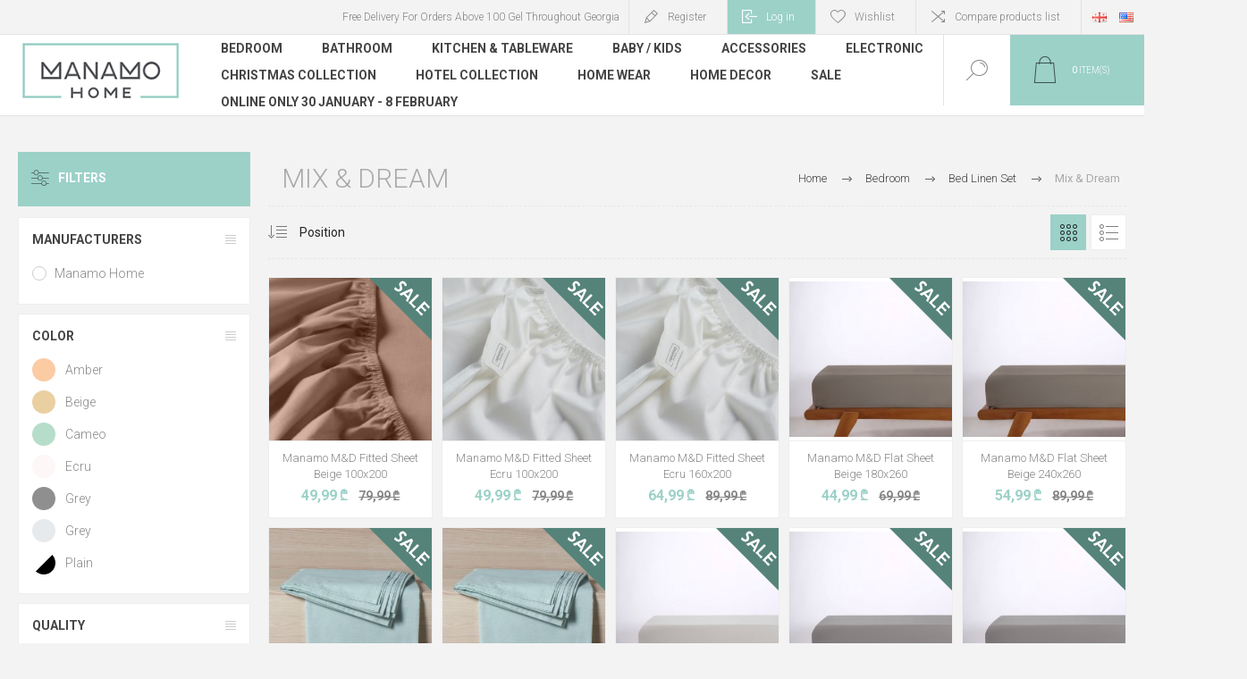

--- FILE ---
content_type: text/html; charset=utf-8
request_url: https://manamohome.com/en/mix-dream
body_size: 12845
content:
<!DOCTYPE html><html lang=en dir=ltr class=html-category-page><head><title>Mix &amp; Dream - Manamo Home</title><meta charset=UTF-8><meta name=description content="Discover the latest styles in bedding, duvet covers, towels, pillows, duvets and home accessories from the new Manamo Home collection."><meta name=viewport content="width=device-width, initial-scale=1.0, minimum-scale=1.0, maximum-scale=2.0"><link rel=preload as=font href=/Themes/Pacific/Content/fonts/pacific.woff crossorigin><link href="https://fonts.googleapis.com/css2?family=Roboto:wght@300;400;700&amp;display=swap" rel=stylesheet><script>(function(n,t,i,r,u){n[r]=n[r]||[];n[r].push({"gtm.start":(new Date).getTime(),event:"gtm.js"});var e=t.getElementsByTagName(i)[0],f=t.createElement(i),o=r!="dataLayer"?"&l="+r:"";f.async=!0;f.src="https://www.googletagmanager.com/gtm.js?id="+u+o;e.parentNode.insertBefore(f,e)})(window,document,"script","dataLayer","GTM-KHSVPRN")</script><link rel=stylesheet href="/css/Category.Head.styles.css?v=oBSIZ8bk264kJ0MpcRP41YD8YMc"><script>!function(n,t,i,r,u,f,e){n.fbq||(u=n.fbq=function(){u.callMethod?u.callMethod.apply(u,arguments):u.queue.push(arguments)},n._fbq||(n._fbq=u),u.push=u,u.loaded=!0,u.version="2.0",u.agent="plnopcommerce",u.queue=[],f=t.createElement(i),f.async=!0,f.src=r,e=t.getElementsByTagName(i)[0],e.parentNode.insertBefore(f,e))}(window,document,"script","https://connect.facebook.net/en_US/fbevents.js");fbq("init","1241242423377961");fbq("track","PageView")</script><link rel=canonical href=https://manamohome.com/en/mix-dream><link rel="shortcut icon" href=/icons/icons_0/favicon.ico><body class=category-page-body><noscript><iframe src="https://www.googletagmanager.com/ns.html?id=GTM-KHSVPRN" height=0 width=0 style=display:none;visibility:hidden></iframe></noscript><div class=ajax-loading-block-window style=display:none></div><div id=dialog-notifications-success title=Notification style=display:none></div><div id=dialog-notifications-error title=Error style=display:none></div><div id=dialog-notifications-warning title=Warning style=display:none></div><div id=bar-notification class=bar-notification-container data-close=Close></div><div class=master-wrapper-page><div class=header><div class=responsive-strip><div class=responsive-logo-wrapper><a href="/" class=logo> <img alt=Manamo src=https://manamohome.com/images/thumbs/0005747_manamo_home.png></a></div></div><div class=header-upper><div class=header-selectors-wrapper><div class=desktop-language-selector><ul class=language-list><li><a href="https://manamohome.com/en/changelanguage/2?returnurl=%2Fen%2Fmix-dream" title=Georgian> <img title=Georgian alt=Georgian src=/images/flags/ge.png> </a><li><a href="https://manamohome.com/en/changelanguage/1?returnurl=%2Fen%2Fmix-dream" title=English> <img title=English alt=English class=selected src=/images/flags/us.png> </a></ul></div><div class=mobile-language-selector><div class=current-language-image><img title=English alt=English src=/images/flags/us.png></div><select id=customerlanguage name=customerlanguage onchange=setLocation(this.value)><option value="https://manamohome.com/en/changelanguage/2?returnurl=%2Fen%2Fmix-dream">Georgian<option selected value="https://manamohome.com/en/changelanguage/1?returnurl=%2Fen%2Fmix-dream">English</select></div></div><div class=header-links-wrapper><div class=header-links><div class="hedar-links-item register"><a href="/en/register?returnUrl=%2Fen%2Fmix-dream" class=ico-register>Register</a></div><div class="hedar-links-item login"><a href="/en/login?returnUrl=%2Fen%2Fmix-dream" class=ico-login>Log in</a></div><div class=hedar-links-item><a href=/en/wishlist class=ico-wishlist> <span class=wishlist-label>Wishlist</span> </a></div><div class=hedar-links-item><a href=/en/compareproducts class=ico-compare>Compare products list</a></div></div></div><div class=header-links-wrapper><div class=header-links><span style=padding-right:10px>Free Delivery For Orders Above 100 Gel Throughout Georgia</span></div></div></div><div class=header-lower><div class=header-logo><a href="/" class=logo> <img alt=Manamo src=https://manamohome.com/images/thumbs/0005747_manamo_home.png></a></div><div class=header-menu><div class=menu-button><div class=menu-open title=Menu><span class=menu-icon-line></span> <span class=menu-icon-line></span> <span class=menu-icon-line></span></div><div class=menu-close title=Close></div></div><div class=menu-header><div class="hedar-links-item register"><a href="/en/register?returnUrl=%2Fen%2Fmix-dream" class=ico-register>Register</a></div><div class="hedar-links-item login"><a href="/en/login?returnUrl=%2Fen%2Fmix-dream" class=ico-login>Log in</a></div><div class=hedar-links-item><a href=/en/wishlist class=ico-wishlist> <span class=wishlist-label>Wishlist</span> </a></div><div class=hedar-links-item><a href=/en/compareproducts class=ico-compare>Compare products list</a></div><div class=desktop-language-selector><ul class=language-list><li><a href="https://manamohome.com/en/changelanguage/2?returnurl=%2Fen%2Fmix-dream" title=Georgian> <img title=Georgian alt=Georgian src=/images/flags/ge.png> </a><li><a href="https://manamohome.com/en/changelanguage/1?returnurl=%2Fen%2Fmix-dream" title=English> <img title=English alt=English class=selected src=/images/flags/us.png> </a></ul></div><div class=mobile-language-selector><div class=current-language-image><img title=English alt=English src=/images/flags/us.png></div><select id=customerlanguage name=customerlanguage onchange=setLocation(this.value)><option value="https://manamohome.com/en/changelanguage/2?returnurl=%2Fen%2Fmix-dream">Georgian<option selected value="https://manamohome.com/en/changelanguage/1?returnurl=%2Fen%2Fmix-dream">English</select></div></div><div class=menu-body><ul class=mega-menu data-isrtlenabled=false data-enableclickfordropdown=false><li class=has-sublist><a class=with-subcategories href=/en/bedroom><span>Bedroom</span></a><div class=plus-button></div><div class=sublist-wrap><ul class=sublist><li class=back-button><span>Back</span><li class=has-sublist><a href=/en/bed-linen-set title="Bed Linen Set" class=with-subcategories><span>Bed Linen Set</span></a><div class=plus-button></div><div class=sublist-wrap><ul class=sublist><li class=back-button><span>Back</span><li class=has-sublist><a href=/en/mix-dream title="Mix &amp; Dream" class=with-subcategories><span>Mix &amp; Dream</span></a><div class=plus-button></div><div class=sublist-wrap><ul class=sublist><li class=back-button><span>Back</span><li><a class=lastLevelCategory href=/en/bed-sheet-set title="Bed Sheet Set"><span>Bed Sheet Set</span></a><li><a class=lastLevelCategory href=/en/duvet-cover-2 title="Duvet Cover "><span>Duvet Cover </span></a><li><a class=lastLevelCategory href=/en/mix-dream-bed-sheet title=Sheet><span>Sheet</span></a><li><a class=lastLevelCategory href=/en/md-fitted-sheet title="Fitted Sheet"><span>Fitted Sheet</span></a><li><a class=lastLevelCategory href=/en/mix-dream-pillow-case title="Pillow Case"><span>Pillow Case</span></a></ul></div><li class=has-sublist><a href=/en/tac-bed-linnen-sets title="TAC Bed Linnen Sets" class=with-subcategories><span>TAC Bed Linnen Sets</span></a><div class=plus-button></div><div class=sublist-wrap><ul class=sublist><li class=back-button><span>Back</span><li><a class=lastLevelCategory href=/en/ranforce title=Ranforce><span>Ranforce</span></a><li><a class=lastLevelCategory href=/en/saten title=Saten><span>Saten</span></a><li><a class=lastLevelCategory href=/en/tac-digital-saten title="Digital Saten"><span>Digital Saten</span></a><li><a class=lastLevelCategory href=/en/jakar title=Jakar><span>Jakar</span></a><li><a class=lastLevelCategory href=/en/premium-saten title="Premium Saten"><span>Premium Saten</span></a></ul></div><li class=has-sublist><a href=/en/manamo-linen-sets title="Manamo  Linen Sets" class=with-subcategories><span>Manamo Linen Sets</span></a><div class=plus-button></div><div class=sublist-wrap><ul class=sublist><li class=back-button><span>Back</span><li><a class=lastLevelCategory href=/en/sateen title=Sateen><span>Sateen</span></a><li><a class=lastLevelCategory href=/en/ranforce-2 title=Ranforce><span>Ranforce</span></a><li><a class=lastLevelCategory href=/en/flannel title=Flannel><span>Flannel</span></a><li><a class=lastLevelCategory href=/en/bed-linnen-set-with-quilt title="Bed Linnen Set With Quilt"><span>Bed Linnen Set With Quilt</span></a></ul></div></ul></div><li class=has-sublist><a href=/en/bed-covers title="Bed Covers" class=with-subcategories><span>Bed Covers</span></a><div class=plus-button></div><div class=sublist-wrap><ul class=sublist><li class=back-button><span>Back</span><li><a class=lastLevelCategory href=/en/blanket title=Blanket><span>Blanket</span></a><li><a class=lastLevelCategory href=/en/throw title=Throw><span>Throw</span></a><li><a class=lastLevelCategory href=/en/bed-cover-2 title="Bed Cover"><span>Bed Cover</span></a><li><a class=lastLevelCategory href=/en/pike title=Pike><span>Pike</span></a></ul></div><li><a class=lastLevelCategory href=/en/pillow title=Pillow><span>Pillow</span></a><li><a class=lastLevelCategory href=/en/quilt title=Quilt><span>Quilt</span></a><li><a class=lastLevelCategory href=/en/mattress-protector title="Mattress Protector"><span>Mattress Protector</span></a><li><a class=lastLevelCategory href=/en/pillow-protector title="Pillow Protector"><span>Pillow Protector</span></a><li><a class=lastLevelCategory href=/en/quilt-pillow-case-set title="Quilt &amp; Pillow Case Set"><span>Quilt &amp; Pillow Case Set</span></a></ul></div><li class=has-sublist><a class=with-subcategories href=/en/bathroom><span>Bathroom</span></a><div class=plus-button></div><div class=sublist-wrap><ul class=sublist><li class=back-button><span>Back</span><li class=has-sublist><a href=/en/towels title=Towels class=with-subcategories><span>Towels</span></a><div class=plus-button></div><div class=sublist-wrap><ul class=sublist><li class=back-button><span>Back</span><li><a class=lastLevelCategory href=/en/premium-towels title="Premium Towels"><span>Premium Towels</span></a><li><a class=lastLevelCategory href=/en/face-towel title="Face Towel"><span>Face Towel</span></a><li><a class=lastLevelCategory href=/en/bath-towels title="Bath Towels"><span>Bath Towels</span></a><li><a class=lastLevelCategory href=/en/hair-bonet title="Hair Bonet"><span>Hair Bonet</span></a><li><a class=lastLevelCategory href=/en/towel-for-feet title="Towel for feet"><span>Towel for feet</span></a><li><a class=lastLevelCategory href=/en/hand-towel title="Hand Towel"><span>Hand Towel</span></a></ul></div><li><a class=lastLevelCategory href=/en/bathroom-accessories-2 title="Bathroom Accessories"><span>Bathroom Accessories</span></a><li><a class=lastLevelCategory href=/en/bathrobes title=Bathrobes><span>Bathrobes</span></a><li><a class=lastLevelCategory href=/en/slippers title=Slippers><span>Slippers</span></a><li><a class=lastLevelCategory href=/en/bathrugs-and-bathmats title="Bath Mat"><span>Bath Mat</span></a></ul></div><li class=has-sublist><a class=with-subcategories href=/en/kitchen-tableware><span>Kitchen &amp; Tableware</span></a><div class=plus-button></div><div class=sublist-wrap><ul class=sublist><li class=back-button><span>Back</span><li><a class=lastLevelCategory href=/en/serveware-2 title=Serveware><span>Serveware</span></a><li><a class=lastLevelCategory href=/en/mug title=Mug><span>Mug</span></a><li><a class=lastLevelCategory href=/en/kitchen-towel title="Kitchen Towel"><span>Kitchen Towel</span></a><li><a class=lastLevelCategory href=/en/table-cloth title="Table Cloth"><span>Table Cloth</span></a></ul></div><li class=has-sublist><a class=with-subcategories href=/en/baby-kids><span>Baby / Kids</span></a><div class=plus-button></div><div class=sublist-wrap><ul class=sublist><li class=back-button><span>Back</span><li class=has-sublist><a href=/en/baby-collection title=Baby class=with-subcategories><span>Baby</span></a><div class=plus-button></div><div class=sublist-wrap><ul class=sublist><li class=back-button><span>Back</span><li><a class=lastLevelCategory href=/en/baby-bed-linen-set title="Bed Linnen Set"><span>Bed Linnen Set</span></a><li><a class=lastLevelCategory href=/en/baby-blanket title=Blanket><span>Blanket</span></a><li><a class=lastLevelCategory href=/en/baby-towel title=Towel><span>Towel</span></a><li><a class=lastLevelCategory href=/en/hooded-towel title="Hooded Towel"><span>Hooded Towel</span></a><li><a class=lastLevelCategory href=/en/baby-bathrobe title=Bathrobe><span>Bathrobe</span></a></ul></div><li class=has-sublist><a href=/en/sabavsvho title=Kids class=with-subcategories><span>Kids</span></a><div class=plus-button></div><div class=sublist-wrap><ul class=sublist><li class=back-button><span>Back</span><li><a class=lastLevelCategory href=/en/bad-linen-set title="Bad Linen Set"><span>Bad Linen Set</span></a></ul></div></ul></div><li class=has-sublist><a class=with-subcategories href=/en/accessories><span>Accessories </span></a><div class=plus-button></div><div class=sublist-wrap><ul class=sublist><li class=back-button><span>Back</span><li class=has-sublist><a href=/en/home-fragrance title="Home Fragrance" class=with-subcategories><span>Home Fragrance</span></a><div class=plus-button></div><div class=sublist-wrap><ul class=sublist><li class=back-button><span>Back</span><li><a class=lastLevelCategory href=/en/reed-diffuser title="Reed Diffuser"><span>Reed Diffuser</span></a><li><a class=lastLevelCategory href=/en/room-spray title="Room Spray"><span>Room Spray</span></a><li><a class=lastLevelCategory href=/en/scented-candle title="Scented Candle"><span>Scented Candle</span></a><li><a class=lastLevelCategory href=/en/scented-sachet title="Scented Sachet"><span>Scented Sachet</span></a></ul></div><li><a class=lastLevelCategory href=/en/carpet title=Carpet><span>Carpet</span></a><li><a class=lastLevelCategory href=/en/chair-pad title="Chair Pad"><span>Chair Pad</span></a><li><a class=lastLevelCategory href=/en/cosmetic-bag title="Cosmetic Bag"><span>Cosmetic Bag</span></a><li><a class=lastLevelCategory href=/en/decorative-pillow-case title="Decorative Pillow Case"><span>Decorative Pillow Case</span></a></ul></div><li class=has-sublist><a class=with-subcategories href=/en/electronic><span>Electronic</span></a><div class=plus-button></div><div class=sublist-wrap><ul class=sublist><li class=back-button><span>Back</span><li><a class=lastLevelCategory href=/en/air-purifiriers title="Air Purifiriers"><span>Air Purifiriers</span></a><li><a class=lastLevelCategory href=/en/built-in-appliances title="Built-in Appliances"><span>Built-in Appliances</span></a><li class=has-sublist><a href=/en/electronics-goods title="Electronics Goods" class=with-subcategories><span>Electronics Goods</span></a><div class=plus-button></div><div class=sublist-wrap><ul class=sublist><li class=back-button><span>Back</span><li><a class=lastLevelCategory href=/en/tv title="Tv's"><span>Tv&#x27;s</span></a></ul></div><li class=has-sublist><a href=/en/white-goods title="White Goods" class=with-subcategories><span>White Goods</span></a><div class=plus-button></div><div class=sublist-wrap><ul class=sublist><li class=back-button><span>Back</span><li><a class=lastLevelCategory href=/en/refrigator title=Refrigator><span>Refrigator</span></a><li><a class=lastLevelCategory href=/en/washing-machine title="Washing Machine"><span>Washing Machine</span></a><li><a class=lastLevelCategory href=/en/dish-washer title="Dish Washer"><span>Dish Washer</span></a><li><a class=lastLevelCategory href=/en/gas-stoves title="Gas Stoves"><span>Gas Stoves</span></a></ul></div><li><a class=lastLevelCategory href=/en/electric-tooth-brush title="Electric Tooth Brush"><span>Electric Tooth Brush</span></a><li class=has-sublist><a href=/en/small-kitchen-appliances title="Small Kitchen Appliances" class=with-subcategories><span>Small Kitchen Appliances</span></a><div class=plus-button></div><div class=sublist-wrap><ul class=sublist><li class=back-button><span>Back</span><li><a class=lastLevelCategory href=/en/airfryer title=Airfryer><span>Airfryer</span></a><li><a class=lastLevelCategory href=/en/blender title=Blender><span>Blender</span></a><li><a class=lastLevelCategory href=/en/mixer title=Mixer><span>Mixer</span></a><li><a class=lastLevelCategory href=/en/coffe-maker title="Coffe Maker"><span>Coffe Maker</span></a><li><a class=lastLevelCategory href=/en/kettle title=Kettle><span>Kettle</span></a><li><a class=lastLevelCategory href=/en/tea-machine title="Tea Machine"><span>Tea Machine</span></a><li><a class=lastLevelCategory href=/en/toaster-and-sandwichmaker title="Toaster And Sandwichmaker"><span>Toaster And Sandwichmaker</span></a><li><a class=lastLevelCategory href=/en/meat-grinders title="Meat Grinders"><span>Meat Grinders</span></a><li><a class=lastLevelCategory href=/en/microwave-ovens title="Microwave Ovens"><span>Microwave Ovens</span></a><li><a class=lastLevelCategory href=/en/bread-maker title="Bread Maker"><span>Bread Maker</span></a><li><a class=lastLevelCategory href=/en/steamer title=Steamer><span>Steamer</span></a></ul></div><li class=has-sublist><a href=/en/small-home-appliances title="Small Home Appliances" class=with-subcategories><span>Small Home Appliances</span></a><div class=plus-button></div><div class=sublist-wrap><ul class=sublist><li class=back-button><span>Back</span><li><a class=lastLevelCategory href=/en/steam-cleaner title="Steam Cleaner"><span>Steam Cleaner</span></a><li><a class=lastLevelCategory href=/en/vacuum-cleaner title="Vacuum Cleaner"><span>Vacuum Cleaner</span></a><li><a class=lastLevelCategory href=/en/iron title=Iron><span>Iron</span></a></ul></div><li><a class=lastLevelCategory href=/en/fans title=Fans><span>Fans</span></a><li class=has-sublist><a href=/en/personal-care-products title="Personal Care Products" class=with-subcategories><span>Personal Care Products</span></a><div class=plus-button></div><div class=sublist-wrap><ul class=sublist><li class=back-button><span>Back</span><li><a class=lastLevelCategory href=/en/hair-straighter title="Hair Straighter"><span>Hair Straighter</span></a><li><a class=lastLevelCategory href=/en/hair-dryer title="Hair Dryer"><span>Hair Dryer</span></a><li><a class=lastLevelCategory href=/en/bathroom-scales title="Bathroom Scales"><span>Bathroom Scales</span></a></ul></div><li><a class=lastLevelCategory href=/en/air-humidifier title="Air Humidifier"><span>Air Humidifier</span></a></ul></div><li class=with-dropdown-in-grid><a href=/en/christmas-collection><span>Christmas Collection</span></a><li><a href=/en/hotel-collection title="Hotel Collection"><span> Hotel Collection</span></a><li><a href=/en/home-wear-2 title="Home Wear"><span> Home Wear</span></a><li><a href=/en/home-decor><span>Home Decor</span></a><li><a href=/en/sale-7 title=Sale><span> Sale</span></a><li><a href=/en/online-only-30-january-8-february title="Online Only 30 January - 8 February"><span> Online Only 30 January - 8 February</span></a></ul><div class=menu-title><span>Menu</span></div><ul class=mega-menu-responsive><li class=has-sublist><a class=with-subcategories href=/en/bedroom><span>Bedroom</span></a><div class=plus-button></div><div class=sublist-wrap><ul class=sublist><li class=back-button><span>Back</span><li class=has-sublist><a href=/en/bed-linen-set title="Bed Linen Set" class=with-subcategories><span>Bed Linen Set</span></a><div class=plus-button></div><div class=sublist-wrap><ul class=sublist><li class=back-button><span>Back</span><li class=has-sublist><a href=/en/mix-dream title="Mix &amp; Dream" class=with-subcategories><span>Mix &amp; Dream</span></a><div class=plus-button></div><div class=sublist-wrap><ul class=sublist><li class=back-button><span>Back</span><li><a class=lastLevelCategory href=/en/bed-sheet-set title="Bed Sheet Set"><span>Bed Sheet Set</span></a><li><a class=lastLevelCategory href=/en/duvet-cover-2 title="Duvet Cover "><span>Duvet Cover </span></a><li><a class=lastLevelCategory href=/en/mix-dream-bed-sheet title=Sheet><span>Sheet</span></a><li><a class=lastLevelCategory href=/en/md-fitted-sheet title="Fitted Sheet"><span>Fitted Sheet</span></a><li><a class=lastLevelCategory href=/en/mix-dream-pillow-case title="Pillow Case"><span>Pillow Case</span></a></ul></div><li class=has-sublist><a href=/en/tac-bed-linnen-sets title="TAC Bed Linnen Sets" class=with-subcategories><span>TAC Bed Linnen Sets</span></a><div class=plus-button></div><div class=sublist-wrap><ul class=sublist><li class=back-button><span>Back</span><li><a class=lastLevelCategory href=/en/ranforce title=Ranforce><span>Ranforce</span></a><li><a class=lastLevelCategory href=/en/saten title=Saten><span>Saten</span></a><li><a class=lastLevelCategory href=/en/tac-digital-saten title="Digital Saten"><span>Digital Saten</span></a><li><a class=lastLevelCategory href=/en/jakar title=Jakar><span>Jakar</span></a><li><a class=lastLevelCategory href=/en/premium-saten title="Premium Saten"><span>Premium Saten</span></a></ul></div><li class=has-sublist><a href=/en/manamo-linen-sets title="Manamo  Linen Sets" class=with-subcategories><span>Manamo Linen Sets</span></a><div class=plus-button></div><div class=sublist-wrap><ul class=sublist><li class=back-button><span>Back</span><li><a class=lastLevelCategory href=/en/sateen title=Sateen><span>Sateen</span></a><li><a class=lastLevelCategory href=/en/ranforce-2 title=Ranforce><span>Ranforce</span></a><li><a class=lastLevelCategory href=/en/flannel title=Flannel><span>Flannel</span></a><li><a class=lastLevelCategory href=/en/bed-linnen-set-with-quilt title="Bed Linnen Set With Quilt"><span>Bed Linnen Set With Quilt</span></a></ul></div></ul></div><li class=has-sublist><a href=/en/bed-covers title="Bed Covers" class=with-subcategories><span>Bed Covers</span></a><div class=plus-button></div><div class=sublist-wrap><ul class=sublist><li class=back-button><span>Back</span><li><a class=lastLevelCategory href=/en/blanket title=Blanket><span>Blanket</span></a><li><a class=lastLevelCategory href=/en/throw title=Throw><span>Throw</span></a><li><a class=lastLevelCategory href=/en/bed-cover-2 title="Bed Cover"><span>Bed Cover</span></a><li><a class=lastLevelCategory href=/en/pike title=Pike><span>Pike</span></a></ul></div><li><a class=lastLevelCategory href=/en/pillow title=Pillow><span>Pillow</span></a><li><a class=lastLevelCategory href=/en/quilt title=Quilt><span>Quilt</span></a><li><a class=lastLevelCategory href=/en/mattress-protector title="Mattress Protector"><span>Mattress Protector</span></a><li><a class=lastLevelCategory href=/en/pillow-protector title="Pillow Protector"><span>Pillow Protector</span></a><li><a class=lastLevelCategory href=/en/quilt-pillow-case-set title="Quilt &amp; Pillow Case Set"><span>Quilt &amp; Pillow Case Set</span></a></ul></div><li class=has-sublist><a class=with-subcategories href=/en/bathroom><span>Bathroom</span></a><div class=plus-button></div><div class=sublist-wrap><ul class=sublist><li class=back-button><span>Back</span><li class=has-sublist><a href=/en/towels title=Towels class=with-subcategories><span>Towels</span></a><div class=plus-button></div><div class=sublist-wrap><ul class=sublist><li class=back-button><span>Back</span><li><a class=lastLevelCategory href=/en/premium-towels title="Premium Towels"><span>Premium Towels</span></a><li><a class=lastLevelCategory href=/en/face-towel title="Face Towel"><span>Face Towel</span></a><li><a class=lastLevelCategory href=/en/bath-towels title="Bath Towels"><span>Bath Towels</span></a><li><a class=lastLevelCategory href=/en/hair-bonet title="Hair Bonet"><span>Hair Bonet</span></a><li><a class=lastLevelCategory href=/en/towel-for-feet title="Towel for feet"><span>Towel for feet</span></a><li><a class=lastLevelCategory href=/en/hand-towel title="Hand Towel"><span>Hand Towel</span></a></ul></div><li><a class=lastLevelCategory href=/en/bathroom-accessories-2 title="Bathroom Accessories"><span>Bathroom Accessories</span></a><li><a class=lastLevelCategory href=/en/bathrobes title=Bathrobes><span>Bathrobes</span></a><li><a class=lastLevelCategory href=/en/slippers title=Slippers><span>Slippers</span></a><li><a class=lastLevelCategory href=/en/bathrugs-and-bathmats title="Bath Mat"><span>Bath Mat</span></a></ul></div><li class=has-sublist><a class=with-subcategories href=/en/kitchen-tableware><span>Kitchen &amp; Tableware</span></a><div class=plus-button></div><div class=sublist-wrap><ul class=sublist><li class=back-button><span>Back</span><li><a class=lastLevelCategory href=/en/serveware-2 title=Serveware><span>Serveware</span></a><li><a class=lastLevelCategory href=/en/mug title=Mug><span>Mug</span></a><li><a class=lastLevelCategory href=/en/kitchen-towel title="Kitchen Towel"><span>Kitchen Towel</span></a><li><a class=lastLevelCategory href=/en/table-cloth title="Table Cloth"><span>Table Cloth</span></a></ul></div><li class=has-sublist><a class=with-subcategories href=/en/baby-kids><span>Baby / Kids</span></a><div class=plus-button></div><div class=sublist-wrap><ul class=sublist><li class=back-button><span>Back</span><li class=has-sublist><a href=/en/baby-collection title=Baby class=with-subcategories><span>Baby</span></a><div class=plus-button></div><div class=sublist-wrap><ul class=sublist><li class=back-button><span>Back</span><li><a class=lastLevelCategory href=/en/baby-bed-linen-set title="Bed Linnen Set"><span>Bed Linnen Set</span></a><li><a class=lastLevelCategory href=/en/baby-blanket title=Blanket><span>Blanket</span></a><li><a class=lastLevelCategory href=/en/baby-towel title=Towel><span>Towel</span></a><li><a class=lastLevelCategory href=/en/hooded-towel title="Hooded Towel"><span>Hooded Towel</span></a><li><a class=lastLevelCategory href=/en/baby-bathrobe title=Bathrobe><span>Bathrobe</span></a></ul></div><li class=has-sublist><a href=/en/sabavsvho title=Kids class=with-subcategories><span>Kids</span></a><div class=plus-button></div><div class=sublist-wrap><ul class=sublist><li class=back-button><span>Back</span><li><a class=lastLevelCategory href=/en/bad-linen-set title="Bad Linen Set"><span>Bad Linen Set</span></a></ul></div></ul></div><li class=has-sublist><a class=with-subcategories href=/en/accessories><span>Accessories </span></a><div class=plus-button></div><div class=sublist-wrap><ul class=sublist><li class=back-button><span>Back</span><li class=has-sublist><a href=/en/home-fragrance title="Home Fragrance" class=with-subcategories><span>Home Fragrance</span></a><div class=plus-button></div><div class=sublist-wrap><ul class=sublist><li class=back-button><span>Back</span><li><a class=lastLevelCategory href=/en/reed-diffuser title="Reed Diffuser"><span>Reed Diffuser</span></a><li><a class=lastLevelCategory href=/en/room-spray title="Room Spray"><span>Room Spray</span></a><li><a class=lastLevelCategory href=/en/scented-candle title="Scented Candle"><span>Scented Candle</span></a><li><a class=lastLevelCategory href=/en/scented-sachet title="Scented Sachet"><span>Scented Sachet</span></a></ul></div><li><a class=lastLevelCategory href=/en/carpet title=Carpet><span>Carpet</span></a><li><a class=lastLevelCategory href=/en/chair-pad title="Chair Pad"><span>Chair Pad</span></a><li><a class=lastLevelCategory href=/en/cosmetic-bag title="Cosmetic Bag"><span>Cosmetic Bag</span></a><li><a class=lastLevelCategory href=/en/decorative-pillow-case title="Decorative Pillow Case"><span>Decorative Pillow Case</span></a></ul></div><li class=has-sublist><a class=with-subcategories href=/en/electronic><span>Electronic</span></a><div class=plus-button></div><div class=sublist-wrap><ul class=sublist><li class=back-button><span>Back</span><li><a class=lastLevelCategory href=/en/air-purifiriers title="Air Purifiriers"><span>Air Purifiriers</span></a><li><a class=lastLevelCategory href=/en/built-in-appliances title="Built-in Appliances"><span>Built-in Appliances</span></a><li class=has-sublist><a href=/en/electronics-goods title="Electronics Goods" class=with-subcategories><span>Electronics Goods</span></a><div class=plus-button></div><div class=sublist-wrap><ul class=sublist><li class=back-button><span>Back</span><li><a class=lastLevelCategory href=/en/tv title="Tv's"><span>Tv&#x27;s</span></a></ul></div><li class=has-sublist><a href=/en/white-goods title="White Goods" class=with-subcategories><span>White Goods</span></a><div class=plus-button></div><div class=sublist-wrap><ul class=sublist><li class=back-button><span>Back</span><li><a class=lastLevelCategory href=/en/refrigator title=Refrigator><span>Refrigator</span></a><li><a class=lastLevelCategory href=/en/washing-machine title="Washing Machine"><span>Washing Machine</span></a><li><a class=lastLevelCategory href=/en/dish-washer title="Dish Washer"><span>Dish Washer</span></a><li><a class=lastLevelCategory href=/en/gas-stoves title="Gas Stoves"><span>Gas Stoves</span></a></ul></div><li><a class=lastLevelCategory href=/en/electric-tooth-brush title="Electric Tooth Brush"><span>Electric Tooth Brush</span></a><li class=has-sublist><a href=/en/small-kitchen-appliances title="Small Kitchen Appliances" class=with-subcategories><span>Small Kitchen Appliances</span></a><div class=plus-button></div><div class=sublist-wrap><ul class=sublist><li class=back-button><span>Back</span><li><a class=lastLevelCategory href=/en/airfryer title=Airfryer><span>Airfryer</span></a><li><a class=lastLevelCategory href=/en/blender title=Blender><span>Blender</span></a><li><a class=lastLevelCategory href=/en/mixer title=Mixer><span>Mixer</span></a><li><a class=lastLevelCategory href=/en/coffe-maker title="Coffe Maker"><span>Coffe Maker</span></a><li><a class=lastLevelCategory href=/en/kettle title=Kettle><span>Kettle</span></a><li><a class=lastLevelCategory href=/en/tea-machine title="Tea Machine"><span>Tea Machine</span></a><li><a class=lastLevelCategory href=/en/toaster-and-sandwichmaker title="Toaster And Sandwichmaker"><span>Toaster And Sandwichmaker</span></a><li><a class=lastLevelCategory href=/en/meat-grinders title="Meat Grinders"><span>Meat Grinders</span></a><li><a class=lastLevelCategory href=/en/microwave-ovens title="Microwave Ovens"><span>Microwave Ovens</span></a><li><a class=lastLevelCategory href=/en/bread-maker title="Bread Maker"><span>Bread Maker</span></a><li><a class=lastLevelCategory href=/en/steamer title=Steamer><span>Steamer</span></a></ul></div><li class=has-sublist><a href=/en/small-home-appliances title="Small Home Appliances" class=with-subcategories><span>Small Home Appliances</span></a><div class=plus-button></div><div class=sublist-wrap><ul class=sublist><li class=back-button><span>Back</span><li><a class=lastLevelCategory href=/en/steam-cleaner title="Steam Cleaner"><span>Steam Cleaner</span></a><li><a class=lastLevelCategory href=/en/vacuum-cleaner title="Vacuum Cleaner"><span>Vacuum Cleaner</span></a><li><a class=lastLevelCategory href=/en/iron title=Iron><span>Iron</span></a></ul></div><li><a class=lastLevelCategory href=/en/fans title=Fans><span>Fans</span></a><li class=has-sublist><a href=/en/personal-care-products title="Personal Care Products" class=with-subcategories><span>Personal Care Products</span></a><div class=plus-button></div><div class=sublist-wrap><ul class=sublist><li class=back-button><span>Back</span><li><a class=lastLevelCategory href=/en/hair-straighter title="Hair Straighter"><span>Hair Straighter</span></a><li><a class=lastLevelCategory href=/en/hair-dryer title="Hair Dryer"><span>Hair Dryer</span></a><li><a class=lastLevelCategory href=/en/bathroom-scales title="Bathroom Scales"><span>Bathroom Scales</span></a></ul></div><li><a class=lastLevelCategory href=/en/air-humidifier title="Air Humidifier"><span>Air Humidifier</span></a></ul></div><li><a href=/en/christmas-collection><span>Christmas Collection</span></a><li><a href=/en/hotel-collection title="Hotel Collection"><span> Hotel Collection</span></a><li><a href=/en/home-wear-2 title="Home Wear"><span> Home Wear</span></a><li><a href=/en/home-decor><span>Home Decor</span></a><li><a href=/en/sale-7 title=Sale><span> Sale</span></a><li><a href=/en/online-only-30-january-8-february title="Online Only 30 January - 8 February"><span> Online Only 30 January - 8 February</span></a></ul></div></div><div class="search-box store-search-box"><form method=get id=small-search-box-form action=/en/search><input type=text class=search-box-text id=small-searchterms autocomplete=off name=q placeholder="Search store" aria-label="Search store"> <button type=submit class="button-1 search-box-button">Search</button></form><div class=search-box-opener>Search</div></div><div class=header-flyout-cart><div class=mobile-flyout-cart-toggle title=Close><span class=first></span> <span class=second></span></div><div class=flyout-cart-wrapper data-flyoutcarturl=/en/PacificTheme/FlyoutShoppingCart><div id=topcartlink class=flyout-cart-link title="Shopping Cart"><a href=/en/cart class="ico-cart no-items-in-cart"> <span class=cart-qty-number-mobile>0</span> <span class=cart-qty-number-desktop><strong>0</strong> item(s)</span> <span class="cart-qty sub-total"></span> </a></div><div id=flyout-cart class=flyout-cart><div class=mini-shopping-cart><div class="count no-items-in-cart">You have no items in your shopping cart.</div></div></div></div></div></div></div><div class=overlayOffCanvas></div><div class=master-wrapper-content><div class=ajaxCartInfo data-getajaxcartbuttonurl=/en/NopAjaxCart/GetAjaxCartButtonsAjax data-productpageaddtocartbuttonselector=.add-to-cart-button data-productboxaddtocartbuttonselector=.product-box-add-to-cart-button data-productboxproductitemelementselector=.product-item data-usenopnotification=False data-nopnotificationcartresource="The product has been added to your &lt;a href=&#34;/en/cart&#34;>shopping cart&lt;/a>" data-nopnotificationwishlistresource="The product has been added to your &lt;a href=&#34;/en/wishlist&#34;>wishlist&lt;/a>" data-enableonproductpage=True data-enableoncatalogpages=True data-minishoppingcartquatityformattingresource=({0}) data-miniwishlistquatityformattingresource=({0}) data-addtowishlistbuttonselector=.add-to-wishlist-button></div><input id=addProductVariantToCartUrl name=addProductVariantToCartUrl type=hidden value=/en/AddProductFromProductDetailsPageToCartAjax> <input id=addProductToCartUrl name=addProductToCartUrl type=hidden value=/en/AddProductToCartAjax> <input id=miniShoppingCartUrl name=miniShoppingCartUrl type=hidden value=/en/MiniShoppingCart> <input id=flyoutShoppingCartUrl name=flyoutShoppingCartUrl type=hidden value=/en/NopAjaxCartFlyoutShoppingCart> <input id=checkProductAttributesUrl name=checkProductAttributesUrl type=hidden value=/en/CheckIfProductOrItsAssociatedProductsHasAttributes> <input id=getMiniProductDetailsViewUrl name=getMiniProductDetailsViewUrl type=hidden value=/en/GetMiniProductDetailsView> <input id=flyoutShoppingCartPanelSelector name=flyoutShoppingCartPanelSelector type=hidden value=.flyout-cart-wrapper> <input id=shoppingCartMenuLinkSelector name=shoppingCartMenuLinkSelector type=hidden value=".cart-qty-number-mobile, .cart-qty-number-desktop strong"> <input id=wishlistMenuLinkSelector name=wishlistMenuLinkSelector type=hidden value=.wishlist-qty><div id=product-ribbon-info data-productid=0 data-productboxselector=".product-item, .item-holder, .product-element" data-productboxpicturecontainerselector=".picture, .item-picture" data-productpagepicturesparentcontainerselector=.product-essential data-productpagebugpicturecontainerselector=.picture data-retrieveproductribbonsurl=/en/RetrieveProductRibbons></div><div class=quickViewData data-productselector=.product-item data-productselectorchild=.buttons data-retrievequickviewurl=/en/quickviewdata data-quickviewbuttontext="Quick View" data-quickviewbuttontitle="Quick View" data-isquickviewpopupdraggable=False data-enablequickviewpopupoverlay=True data-accordionpanelsheightstyle=content data-getquickviewbuttonroute=/en/getquickviewbutton></div><div class=master-column-wrapper><div class="center-2 category-page-two-columns"><div class="page category-page"><div class=breadcrumb><ul itemscope itemtype=http://schema.org/BreadcrumbList><li><a href="/" title=Home>Home</a> <span class=delimiter>/</span><li itemprop=itemListElement itemscope itemtype=http://schema.org/ListItem><a href=/en/bedroom title=Bedroom itemprop=item> <span itemprop=name>Bedroom</span> </a> <span class=delimiter>/</span><meta itemprop=position content=1><li itemprop=itemListElement itemscope itemtype=http://schema.org/ListItem><a href=/en/bed-linen-set title="Bed Linen Set" itemprop=item> <span itemprop=name>Bed Linen Set</span> </a> <span class=delimiter>/</span><meta itemprop=position content=2><li itemprop=itemListElement itemscope itemtype=http://schema.org/ListItem><strong class=current-item itemprop=name>Mix &amp; Dream</strong> <span itemprop=item itemscope itemtype=http://schema.org/Thing id=/en/mix-dream> </span><meta itemprop=position content=3></ul></div><div class=page-title><h1>Mix &amp; Dream</h1></div><div class=page-body><div class=product-selectors><div class=product-viewmode><a class="viewmode-icon grid selected" data-viewmode=grid title=Grid>Grid</a> <a class="viewmode-icon list" data-viewmode=list title=List>List</a></div><div class=filters-button>Filters</div><div class=product-page-size><select aria-label="Select number of products per page" id=products-pagesize name=products-pagesize><option value=15>15<option selected value=30>30<option value=60>60</select> <span>per page</span></div><div class=product-sorting><select aria-label="Select product sort order" id=products-orderby name=products-orderby><option selected value=0>Position<option value=10>Price: Low to High<option value=5>Name: A to Z<option value=6>Name: Z to A<option value=11>Price: High to Low</select></div></div><div class=products-container><div class=ajax-products-busy></div><div class=products-wrapper><div class=product-grid><div class=item-grid><div class=item-box><div class="product-item hover-variant-one" data-productid=3796><div class=picture><a href=/en/manamo-md-fitted-sheet-beige-100x200 title="Manamo M&amp;D Fitted Sheet Beige 100x200  "> <img src="[data-uri]" data-lazyloadsrc=https://manamohome.com/images/thumbs/0010358_manamo-md-fitted-sheet-beige-100x200_275.jpeg alt="Picture of Manamo M&amp;D Fitted Sheet Beige 100x200  " title="Manamo M&amp;D Fitted Sheet Beige 100x200  "> </a></div><div class=details><div class=details-top><h2 class=product-title><a href=/en/manamo-md-fitted-sheet-beige-100x200>Manamo M&amp;D Fitted Sheet Beige 100x200 </a></h2><div class=product-rating-box title="0 review(s)"><div class=rating><div style=width:0%></div></div></div></div><div class=description>Fitted Sheet Single 100x200+30 cm</div><div class=prices><span class="price actual-price">49,99 &#x20BE;</span> <span class="price old-price">79,99 &#x20BE;</span></div><div class=add-info><div class=buttons><button type=button class="button-2 product-box-add-to-cart-button" onclick="return AjaxCart.addproducttocart_catalog(&#34;/addproducttocart/catalog/3796/1/1&#34;),!1">Add to cart</button> <button type=button class="button-2 add-to-wishlist-button" title="Add to wishlist" onclick="return AjaxCart.addproducttocart_catalog(&#34;/addproducttocart/catalog/3796/2/1&#34;),!1">Add to wishlist</button> <button type=button class="button-2 add-to-compare-list-button" title="Add to compare list" onclick="return AjaxCart.addproducttocomparelist(&#34;/compareproducts/add/3796&#34;),!1">Add to compare list</button></div><a class=item-box-overlay href=/en/manamo-md-fitted-sheet-beige-100x200 title="Manamo M&amp;D Fitted Sheet Beige 100x200  "> <span class=item-box-overlay-tint></span> </a></div><div class=attribute-squares-wrapper></div></div></div></div><div class=item-box><div class="product-item hover-variant-one" data-productid=2999><div class=picture><a href=/en/manamo-md-fitted-sheet-ecru-100x200-2 title="Manamo M&amp;D Fitted Sheet Ecru 100x200   "> <img src="[data-uri]" data-lazyloadsrc=https://manamohome.com/images/thumbs/0008099_manamo-md-fitted-sheet-ecru-100x200_275.jpeg alt="Picture of Manamo M&amp;D Fitted Sheet Ecru 100x200   " title="Manamo M&amp;D Fitted Sheet Ecru 100x200   "> </a></div><div class=details><div class=details-top><h2 class=product-title><a href=/en/manamo-md-fitted-sheet-ecru-100x200-2>Manamo M&amp;D Fitted Sheet Ecru 100x200 </a></h2><div class=product-rating-box title="0 review(s)"><div class=rating><div style=width:0%></div></div></div></div><div class=description>Fitted Sheet Single 100x200+30 cm</div><div class=prices><span class="price actual-price">49,99 &#x20BE;</span> <span class="price old-price">79,99 &#x20BE;</span></div><div class=add-info><div class=buttons><button type=button class="button-2 product-box-add-to-cart-button" onclick="return AjaxCart.addproducttocart_catalog(&#34;/addproducttocart/catalog/2999/1/1&#34;),!1">Add to cart</button> <button type=button class="button-2 add-to-wishlist-button" title="Add to wishlist" onclick="return AjaxCart.addproducttocart_catalog(&#34;/addproducttocart/catalog/2999/2/1&#34;),!1">Add to wishlist</button> <button type=button class="button-2 add-to-compare-list-button" title="Add to compare list" onclick="return AjaxCart.addproducttocomparelist(&#34;/compareproducts/add/2999&#34;),!1">Add to compare list</button></div><a class=item-box-overlay href=/en/manamo-md-fitted-sheet-ecru-100x200-2 title="Manamo M&amp;D Fitted Sheet Ecru 100x200   "> <span class=item-box-overlay-tint></span> </a></div><div class=attribute-squares-wrapper></div></div></div></div><div class=item-box><div class="product-item hover-variant-one" data-productid=3414><div class=picture><a href=/en/manamo-md-fitted-sheet-ecru-160x200-3 title="Manamo M&amp;D Fitted Sheet Ecru 160x200   "> <img src="[data-uri]" data-lazyloadsrc=https://manamohome.com/images/thumbs/0009335_manamo-md-fitted-sheet-ecru-160x200_275.jpeg alt="Picture of Manamo M&amp;D Fitted Sheet Ecru 160x200   " title="Manamo M&amp;D Fitted Sheet Ecru 160x200   "> </a></div><div class=details><div class=details-top><h2 class=product-title><a href=/en/manamo-md-fitted-sheet-ecru-160x200-3>Manamo M&amp;D Fitted Sheet Ecru 160x200 </a></h2><div class=product-rating-box title="0 review(s)"><div class=rating><div style=width:0%></div></div></div></div><div class=description>Fitted Sheet 160x200+30 cm</div><div class=prices><span class="price actual-price">64,99 &#x20BE;</span> <span class="price old-price">89,99 &#x20BE;</span></div><div class=add-info><div class=buttons><button type=button class="button-2 product-box-add-to-cart-button" onclick="return AjaxCart.addproducttocart_catalog(&#34;/addproducttocart/catalog/3414/1/1&#34;),!1">Add to cart</button> <button type=button class="button-2 add-to-wishlist-button" title="Add to wishlist" onclick="return AjaxCart.addproducttocart_catalog(&#34;/addproducttocart/catalog/3414/2/1&#34;),!1">Add to wishlist</button> <button type=button class="button-2 add-to-compare-list-button" title="Add to compare list" onclick="return AjaxCart.addproducttocomparelist(&#34;/compareproducts/add/3414&#34;),!1">Add to compare list</button></div><a class=item-box-overlay href=/en/manamo-md-fitted-sheet-ecru-160x200-3 title="Manamo M&amp;D Fitted Sheet Ecru 160x200   "> <span class=item-box-overlay-tint></span> </a></div><div class=attribute-squares-wrapper></div></div></div></div><div class=item-box><div class="product-item hover-variant-one" data-productid=3398><div class=picture><a href=/en/manamo-md-flat-sheet-beige-180x260 title="Manamo M&amp;D Flat Sheet Beige 180x260   "> <img src="[data-uri]" data-lazyloadsrc=https://manamohome.com/images/thumbs/0009323_manamo-md-flat-sheet-beige-180x260_275.jpeg alt="Picture of Manamo M&amp;D Flat Sheet Beige 180x260   " title="Manamo M&amp;D Flat Sheet Beige 180x260   "> </a></div><div class=details><div class=details-top><h2 class=product-title><a href=/en/manamo-md-flat-sheet-beige-180x260>Manamo M&amp;D Flat Sheet Beige 180x260 </a></h2><div class=product-rating-box title="0 review(s)"><div class=rating><div style=width:0%></div></div></div></div><div class=description>Flat Sheet Single 180x260</div><div class=prices><span class="price actual-price">44,99 &#x20BE;</span> <span class="price old-price">69,99 &#x20BE;</span></div><div class=add-info><div class=buttons><button type=button class="button-2 product-box-add-to-cart-button" onclick="return AjaxCart.addproducttocart_catalog(&#34;/addproducttocart/catalog/3398/1/1&#34;),!1">Add to cart</button> <button type=button class="button-2 add-to-wishlist-button" title="Add to wishlist" onclick="return AjaxCart.addproducttocart_catalog(&#34;/addproducttocart/catalog/3398/2/1&#34;),!1">Add to wishlist</button> <button type=button class="button-2 add-to-compare-list-button" title="Add to compare list" onclick="return AjaxCart.addproducttocomparelist(&#34;/compareproducts/add/3398&#34;),!1">Add to compare list</button></div><a class=item-box-overlay href=/en/manamo-md-flat-sheet-beige-180x260 title="Manamo M&amp;D Flat Sheet Beige 180x260   "> <span class=item-box-overlay-tint></span> </a></div><div class=attribute-squares-wrapper></div></div></div></div><div class=item-box><div class="product-item hover-variant-one" data-productid=3405><div class=picture><a href=/en/manamo-md-flat-sheet-beige-240x260 title="Manamo M&amp;D Flat Sheet Beige 240x260  "> <img src="[data-uri]" data-lazyloadsrc=https://manamohome.com/images/thumbs/0009324_manamo-md-flat-sheet-beige-240x260_275.jpeg alt="Picture of Manamo M&amp;D Flat Sheet Beige 240x260  " title="Manamo M&amp;D Flat Sheet Beige 240x260  "> </a></div><div class=details><div class=details-top><h2 class=product-title><a href=/en/manamo-md-flat-sheet-beige-240x260>Manamo M&amp;D Flat Sheet Beige 240x260 </a></h2><div class=product-rating-box title="0 review(s)"><div class=rating><div style=width:0%></div></div></div></div><div class=description>Flat Sheet Double 240x260</div><div class=prices><span class="price actual-price">54,99 &#x20BE;</span> <span class="price old-price">89,99 &#x20BE;</span></div><div class=add-info><div class=buttons><button type=button class="button-2 product-box-add-to-cart-button" onclick="return AjaxCart.addproducttocart_catalog(&#34;/addproducttocart/catalog/3405/1/1&#34;),!1">Add to cart</button> <button type=button class="button-2 add-to-wishlist-button" title="Add to wishlist" onclick="return AjaxCart.addproducttocart_catalog(&#34;/addproducttocart/catalog/3405/2/1&#34;),!1">Add to wishlist</button> <button type=button class="button-2 add-to-compare-list-button" title="Add to compare list" onclick="return AjaxCart.addproducttocomparelist(&#34;/compareproducts/add/3405&#34;),!1">Add to compare list</button></div><a class=item-box-overlay href=/en/manamo-md-flat-sheet-beige-240x260 title="Manamo M&amp;D Flat Sheet Beige 240x260  "> <span class=item-box-overlay-tint></span> </a></div><div class=attribute-squares-wrapper></div></div></div></div><div class=item-box><div class="product-item hover-variant-one" data-productid=3400><div class=picture><a href=/en/manamo-md-flat-sheet-cameo-180x260-2 title="Manamo M&amp;D Flat Sheet Cameo 180x260  "> <img src="[data-uri]" data-lazyloadsrc=https://manamohome.com/images/thumbs/0011801_manamo-md-flat-sheet-cameo-180x260_275.jpeg alt="Picture of Manamo M&amp;D Flat Sheet Cameo 180x260  " title="Manamo M&amp;D Flat Sheet Cameo 180x260  "> </a></div><div class=details><div class=details-top><h2 class=product-title><a href=/en/manamo-md-flat-sheet-cameo-180x260-2>Manamo M&amp;D Flat Sheet Cameo 180x260 </a></h2><div class=product-rating-box title="0 review(s)"><div class=rating><div style=width:0%></div></div></div></div><div class=description>Flat Sheet Single 180x260</div><div class=prices><span class="price actual-price">44,99 &#x20BE;</span> <span class="price old-price">69,99 &#x20BE;</span></div><div class=add-info><div class=buttons><button type=button class="button-2 product-box-add-to-cart-button" onclick="return AjaxCart.addproducttocart_catalog(&#34;/addproducttocart/catalog/3400/1/1&#34;),!1">Add to cart</button> <button type=button class="button-2 add-to-wishlist-button" title="Add to wishlist" onclick="return AjaxCart.addproducttocart_catalog(&#34;/addproducttocart/catalog/3400/2/1&#34;),!1">Add to wishlist</button> <button type=button class="button-2 add-to-compare-list-button" title="Add to compare list" onclick="return AjaxCart.addproducttocomparelist(&#34;/compareproducts/add/3400&#34;),!1">Add to compare list</button></div><a class=item-box-overlay href=/en/manamo-md-flat-sheet-cameo-180x260-2 title="Manamo M&amp;D Flat Sheet Cameo 180x260  "> <span class=item-box-overlay-tint></span> </a></div><div class=attribute-squares-wrapper></div></div></div></div><div class=item-box><div class="product-item hover-variant-one" data-productid=3407><div class=picture><a href=/en/manamo-md-flat-sheet-cameo-240x260-2 title="Manamo M&amp;D Flat Sheet Cameo 240x260"> <img src="[data-uri]" data-lazyloadsrc=https://manamohome.com/images/thumbs/0011800_manamo-md-flat-sheet-cameo-240x260_275.jpeg alt="Picture of Manamo M&amp;D Flat Sheet Cameo 240x260" title="Manamo M&amp;D Flat Sheet Cameo 240x260"> </a></div><div class=details><div class=details-top><h2 class=product-title><a href=/en/manamo-md-flat-sheet-cameo-240x260-2>Manamo M&amp;D Flat Sheet Cameo 240x260</a></h2><div class=product-rating-box title="0 review(s)"><div class=rating><div style=width:0%></div></div></div></div><div class=description>Flat Sheet Double 240x260</div><div class=prices><span class="price actual-price">54,99 &#x20BE;</span> <span class="price old-price">89,99 &#x20BE;</span></div><div class=add-info><div class=buttons><button type=button class="button-2 product-box-add-to-cart-button" onclick="return AjaxCart.addproducttocart_catalog(&#34;/addproducttocart/catalog/3407/1/1&#34;),!1">Add to cart</button> <button type=button class="button-2 add-to-wishlist-button" title="Add to wishlist" onclick="return AjaxCart.addproducttocart_catalog(&#34;/addproducttocart/catalog/3407/2/1&#34;),!1">Add to wishlist</button> <button type=button class="button-2 add-to-compare-list-button" title="Add to compare list" onclick="return AjaxCart.addproducttocomparelist(&#34;/compareproducts/add/3407&#34;),!1">Add to compare list</button></div><a class=item-box-overlay href=/en/manamo-md-flat-sheet-cameo-240x260-2 title="Manamo M&amp;D Flat Sheet Cameo 240x260"> <span class=item-box-overlay-tint></span> </a></div><div class=attribute-squares-wrapper></div></div></div></div><div class=item-box><div class="product-item hover-variant-one" data-productid=3411><div class=picture><a href=/en/manamo-md-flat-sheet-ecru-240x260-3 title="Manamo M&amp;D Flat Sheet Ecru 240x260   "> <img src="[data-uri]" data-lazyloadsrc=https://manamohome.com/images/thumbs/0009328_manamo-md-flat-sheet-ecru-240x260_275.jpeg alt="Picture of Manamo M&amp;D Flat Sheet Ecru 240x260   " title="Manamo M&amp;D Flat Sheet Ecru 240x260   "> </a></div><div class=details><div class=details-top><h2 class=product-title><a href=/en/manamo-md-flat-sheet-ecru-240x260-3>Manamo M&amp;D Flat Sheet Ecru 240x260 </a></h2><div class=product-rating-box title="0 review(s)"><div class=rating><div style=width:0%></div></div></div></div><div class=description>Flat Sheet Double 240x260</div><div class=prices><span class="price actual-price">54,99 &#x20BE;</span> <span class="price old-price">89,99 &#x20BE;</span></div><div class=add-info><div class=buttons><button type=button class="button-2 product-box-add-to-cart-button" onclick="return AjaxCart.addproducttocart_catalog(&#34;/addproducttocart/catalog/3411/1/1&#34;),!1">Add to cart</button> <button type=button class="button-2 add-to-wishlist-button" title="Add to wishlist" onclick="return AjaxCart.addproducttocart_catalog(&#34;/addproducttocart/catalog/3411/2/1&#34;),!1">Add to wishlist</button> <button type=button class="button-2 add-to-compare-list-button" title="Add to compare list" onclick="return AjaxCart.addproducttocomparelist(&#34;/compareproducts/add/3411&#34;),!1">Add to compare list</button></div><a class=item-box-overlay href=/en/manamo-md-flat-sheet-ecru-240x260-3 title="Manamo M&amp;D Flat Sheet Ecru 240x260   "> <span class=item-box-overlay-tint></span> </a></div><div class=attribute-squares-wrapper></div></div></div></div><div class=item-box><div class="product-item hover-variant-one" data-productid=3402><div class=picture><a href=/en/manamo-md-flat-sheet-metal-gray-180x260 title="Manamo M&amp;D Flat Sheet Metal Gray 180x260   "> <img src="[data-uri]" data-lazyloadsrc=https://manamohome.com/images/thumbs/0009331_manamo-md-flat-sheet-metal-gray-180x260_275.jpeg alt="Picture of Manamo M&amp;D Flat Sheet Metal Gray 180x260   " title="Manamo M&amp;D Flat Sheet Metal Gray 180x260   "> </a></div><div class=details><div class=details-top><h2 class=product-title><a href=/en/manamo-md-flat-sheet-metal-gray-180x260>Manamo M&amp;D Flat Sheet Metal Gray 180x260 </a></h2><div class=product-rating-box title="0 review(s)"><div class=rating><div style=width:0%></div></div></div></div><div class=description>Flat Sheet Single 180x260</div><div class=prices><span class="price actual-price">44,99 &#x20BE;</span> <span class="price old-price">69,99 &#x20BE;</span></div><div class=add-info><div class=buttons><button type=button class="button-2 product-box-add-to-cart-button" onclick="return AjaxCart.addproducttocart_catalog(&#34;/addproducttocart/catalog/3402/1/1&#34;),!1">Add to cart</button> <button type=button class="button-2 add-to-wishlist-button" title="Add to wishlist" onclick="return AjaxCart.addproducttocart_catalog(&#34;/addproducttocart/catalog/3402/2/1&#34;),!1">Add to wishlist</button> <button type=button class="button-2 add-to-compare-list-button" title="Add to compare list" onclick="return AjaxCart.addproducttocomparelist(&#34;/compareproducts/add/3402&#34;),!1">Add to compare list</button></div><a class=item-box-overlay href=/en/manamo-md-flat-sheet-metal-gray-180x260 title="Manamo M&amp;D Flat Sheet Metal Gray 180x260   "> <span class=item-box-overlay-tint></span> </a></div><div class=attribute-squares-wrapper></div></div></div></div><div class=item-box><div class="product-item hover-variant-one" data-productid=3409><div class=picture><a href=/en/manamo-md-flat-sheet-metal-grey-240x260 title="Manamo M&amp;D Flat Sheet Metal Grey 240x260 "> <img src="[data-uri]" data-lazyloadsrc=https://manamohome.com/images/thumbs/0009332_manamo-md-flat-sheet-metal-grey-240x260_275.jpeg alt="Picture of Manamo M&amp;D Flat Sheet Metal Grey 240x260 " title="Manamo M&amp;D Flat Sheet Metal Grey 240x260 "> </a></div><div class=details><div class=details-top><h2 class=product-title><a href=/en/manamo-md-flat-sheet-metal-grey-240x260>Manamo M&amp;D Flat Sheet Metal Grey 240x260 </a></h2><div class=product-rating-box title="0 review(s)"><div class=rating><div style=width:0%></div></div></div></div><div class=description>Flat Sheet Double 240x260</div><div class=prices><span class="price actual-price">54,99 &#x20BE;</span> <span class="price old-price">89,99 &#x20BE;</span></div><div class=add-info><div class=buttons><button type=button class="button-2 product-box-add-to-cart-button" onclick="return AjaxCart.addproducttocart_catalog(&#34;/addproducttocart/catalog/3409/1/1&#34;),!1">Add to cart</button> <button type=button class="button-2 add-to-wishlist-button" title="Add to wishlist" onclick="return AjaxCart.addproducttocart_catalog(&#34;/addproducttocart/catalog/3409/2/1&#34;),!1">Add to wishlist</button> <button type=button class="button-2 add-to-compare-list-button" title="Add to compare list" onclick="return AjaxCart.addproducttocomparelist(&#34;/compareproducts/add/3409&#34;),!1">Add to compare list</button></div><a class=item-box-overlay href=/en/manamo-md-flat-sheet-metal-grey-240x260 title="Manamo M&amp;D Flat Sheet Metal Grey 240x260 "> <span class=item-box-overlay-tint></span> </a></div><div class=attribute-squares-wrapper></div></div></div></div><div class=item-box><div class="product-item hover-variant-one" data-productid=3433><div class=picture><a href=/en/manamo-md-pillow-cases-ecru-50x70-2pc-3 title="Manamo M&amp;D Pillow Cases Ecru 50x70 (2pc) "> <img src="[data-uri]" data-lazyloadsrc=https://manamohome.com/images/thumbs/0009826_manamo-md-pillow-cases-ecru-50x70-2pc_275.jpeg alt="Picture of Manamo M&amp;D Pillow Cases Ecru 50x70 (2pc) " title="Manamo M&amp;D Pillow Cases Ecru 50x70 (2pc) "> </a></div><div class=details><div class=details-top><h2 class=product-title><a href=/en/manamo-md-pillow-cases-ecru-50x70-2pc-3>Manamo M&amp;D Pillow Cases Ecru 50x70 (2pc) </a></h2><div class=product-rating-box title="0 review(s)"><div class=rating><div style=width:0%></div></div></div></div><div class=description>Pillow Case 50x70 (2pc in pack)</div><div class=prices><span class="price actual-price">19,99 &#x20BE;</span> <span class="price old-price">33,99 &#x20BE;</span></div><div class=add-info><div class=buttons><button type=button class="button-2 product-box-add-to-cart-button" onclick="return AjaxCart.addproducttocart_catalog(&#34;/addproducttocart/catalog/3433/1/1&#34;),!1">Add to cart</button> <button type=button class="button-2 add-to-wishlist-button" title="Add to wishlist" onclick="return AjaxCart.addproducttocart_catalog(&#34;/addproducttocart/catalog/3433/2/1&#34;),!1">Add to wishlist</button> <button type=button class="button-2 add-to-compare-list-button" title="Add to compare list" onclick="return AjaxCart.addproducttocomparelist(&#34;/compareproducts/add/3433&#34;),!1">Add to compare list</button></div><a class=item-box-overlay href=/en/manamo-md-pillow-cases-ecru-50x70-2pc-3 title="Manamo M&amp;D Pillow Cases Ecru 50x70 (2pc) "> <span class=item-box-overlay-tint></span> </a></div><div class=attribute-squares-wrapper></div></div></div></div><div class=item-box><div class="product-item hover-variant-one" data-productid=4763><div class=picture><a href=/en/manamo-md-fitted-sheet-blush-100x200-2 title="Manamo M&amp;D Fitted Sheet Blush 100x200   "> <img src="[data-uri]" data-lazyloadsrc=https://manamohome.com/images/thumbs/0013463_manamo-md-fitted-sheet-blush-100x200_275.jpeg alt="Picture of Manamo M&amp;D Fitted Sheet Blush 100x200   " title="Manamo M&amp;D Fitted Sheet Blush 100x200   "> </a></div><div class=details><div class=details-top><h2 class=product-title><a href=/en/manamo-md-fitted-sheet-blush-100x200-2>Manamo M&amp;D Fitted Sheet Blush 100x200 </a></h2><div class=product-rating-box title="0 review(s)"><div class=rating><div style=width:0%></div></div></div></div><div class=description>Fitted Sheet Single 100x200+30 cm</div><div class=prices><span class="price actual-price">49,99 &#x20BE;</span> <span class="price old-price">79,99 &#x20BE;</span></div><div class=add-info><div class=buttons><button type=button class="button-2 product-box-add-to-cart-button" onclick="return AjaxCart.addproducttocart_catalog(&#34;/addproducttocart/catalog/4763/1/1&#34;),!1">Add to cart</button> <button type=button class="button-2 add-to-wishlist-button" title="Add to wishlist" onclick="return AjaxCart.addproducttocart_catalog(&#34;/addproducttocart/catalog/4763/2/1&#34;),!1">Add to wishlist</button> <button type=button class="button-2 add-to-compare-list-button" title="Add to compare list" onclick="return AjaxCart.addproducttocomparelist(&#34;/compareproducts/add/4763&#34;),!1">Add to compare list</button></div><a class=item-box-overlay href=/en/manamo-md-fitted-sheet-blush-100x200-2 title="Manamo M&amp;D Fitted Sheet Blush 100x200   "> <span class=item-box-overlay-tint></span> </a></div><div class=attribute-squares-wrapper></div></div></div></div><div class=item-box><div class="product-item hover-variant-one" data-productid=5925><div class=picture><a href=/en/manamo-md-flat-bed-sheet-cotton-begonvil-double-size-240x260-cm title="Manamo M&amp;D Flat Bed Sheet Cotton Begonvil Double Size 240x260 cm"> <img src="[data-uri]" data-lazyloadsrc=https://manamohome.com/images/thumbs/0015773_manamo-md-flat-bed-sheet-cotton-begonvil-double-size-240x260-cm_275.jpeg alt="Picture of Manamo M&amp;D Flat Bed Sheet Cotton Begonvil Double Size 240x260 cm" title="Manamo M&amp;D Flat Bed Sheet Cotton Begonvil Double Size 240x260 cm"> </a></div><div class=details><div class=details-top><h2 class=product-title><a href=/en/manamo-md-flat-bed-sheet-cotton-begonvil-double-size-240x260-cm>Manamo M&amp;D Flat Bed Sheet Cotton Begonvil Double Size 240x260 cm</a></h2><div class=product-rating-box title="0 review(s)"><div class=rating><div style=width:0%></div></div></div></div><div class=description></div><div class=prices><span class="price actual-price">54,99 &#x20BE;</span> <span class="price old-price">89,99 &#x20BE;</span></div><div class=add-info><div class=buttons><button type=button class="button-2 product-box-add-to-cart-button" onclick="return AjaxCart.addproducttocart_catalog(&#34;/addproducttocart/catalog/5925/1/1&#34;),!1">Add to cart</button> <button type=button class="button-2 add-to-wishlist-button" title="Add to wishlist" onclick="return AjaxCart.addproducttocart_catalog(&#34;/addproducttocart/catalog/5925/2/1&#34;),!1">Add to wishlist</button> <button type=button class="button-2 add-to-compare-list-button" title="Add to compare list" onclick="return AjaxCart.addproducttocomparelist(&#34;/compareproducts/add/5925&#34;),!1">Add to compare list</button></div><a class=item-box-overlay href=/en/manamo-md-flat-bed-sheet-cotton-begonvil-double-size-240x260-cm title="Manamo M&amp;D Flat Bed Sheet Cotton Begonvil Double Size 240x260 cm"> <span class=item-box-overlay-tint></span> </a></div><div class=attribute-squares-wrapper></div></div></div></div><div class=item-box><div class="product-item hover-variant-one" data-productid=5926><div class=picture><a href=/en/manamo-md-flat-bed-sheet-cotton-linen-double-size-240x260-cm title="Manamo M&amp;D Flat Bed Sheet Cotton Linen Double Size 240x260 cm"> <img src="[data-uri]" data-lazyloadsrc=https://manamohome.com/images/thumbs/0015780_manamo-md-flat-bed-sheet-cotton-linen-double-size-240x260-cm_275.jpeg alt="Picture of Manamo M&amp;D Flat Bed Sheet Cotton Linen Double Size 240x260 cm" title="Manamo M&amp;D Flat Bed Sheet Cotton Linen Double Size 240x260 cm"> </a></div><div class=details><div class=details-top><h2 class=product-title><a href=/en/manamo-md-flat-bed-sheet-cotton-linen-double-size-240x260-cm>Manamo M&amp;D Flat Bed Sheet Cotton Linen Double Size 240x260 cm</a></h2><div class=product-rating-box title="0 review(s)"><div class=rating><div style=width:0%></div></div></div></div><div class=description></div><div class=prices><span class="price actual-price">54,99 &#x20BE;</span> <span class="price old-price">89,99 &#x20BE;</span></div><div class=add-info><div class=buttons><button type=button class="button-2 product-box-add-to-cart-button" onclick="return AjaxCart.addproducttocart_catalog(&#34;/addproducttocart/catalog/5926/1/1&#34;),!1">Add to cart</button> <button type=button class="button-2 add-to-wishlist-button" title="Add to wishlist" onclick="return AjaxCart.addproducttocart_catalog(&#34;/addproducttocart/catalog/5926/2/1&#34;),!1">Add to wishlist</button> <button type=button class="button-2 add-to-compare-list-button" title="Add to compare list" onclick="return AjaxCart.addproducttocomparelist(&#34;/compareproducts/add/5926&#34;),!1">Add to compare list</button></div><a class=item-box-overlay href=/en/manamo-md-flat-bed-sheet-cotton-linen-double-size-240x260-cm title="Manamo M&amp;D Flat Bed Sheet Cotton Linen Double Size 240x260 cm"> <span class=item-box-overlay-tint></span> </a></div><div class=attribute-squares-wrapper></div></div></div></div><div class=item-box><div class="product-item hover-variant-one" data-productid=5924><div class=picture><a href=/en/manamo-md-flat-bed-sheet-cotton-linen-single-size-180x260-cm title="Manamo M&amp;D Flat Bed Sheet Cotton Linen Single Size 180x260 cm"> <img src="[data-uri]" data-lazyloadsrc=https://manamohome.com/images/thumbs/0015779_manamo-md-flat-bed-sheet-cotton-linen-single-size-180x260-cm_275.jpeg alt="Picture of Manamo M&amp;D Flat Bed Sheet Cotton Linen Single Size 180x260 cm" title="Manamo M&amp;D Flat Bed Sheet Cotton Linen Single Size 180x260 cm"> </a></div><div class=details><div class=details-top><h2 class=product-title><a href=/en/manamo-md-flat-bed-sheet-cotton-linen-single-size-180x260-cm>Manamo M&amp;D Flat Bed Sheet Cotton Linen Single Size 180x260 cm</a></h2><div class=product-rating-box title="0 review(s)"><div class=rating><div style=width:0%></div></div></div></div><div class=description></div><div class=prices><span class="price actual-price">44,99 &#x20BE;</span> <span class="price old-price">69,99 &#x20BE;</span></div><div class=add-info><div class=buttons><button type=button class="button-2 product-box-add-to-cart-button" onclick="return AjaxCart.addproducttocart_catalog(&#34;/addproducttocart/catalog/5924/1/1&#34;),!1">Add to cart</button> <button type=button class="button-2 add-to-wishlist-button" title="Add to wishlist" onclick="return AjaxCart.addproducttocart_catalog(&#34;/addproducttocart/catalog/5924/2/1&#34;),!1">Add to wishlist</button> <button type=button class="button-2 add-to-compare-list-button" title="Add to compare list" onclick="return AjaxCart.addproducttocomparelist(&#34;/compareproducts/add/5924&#34;),!1">Add to compare list</button></div><a class=item-box-overlay href=/en/manamo-md-flat-bed-sheet-cotton-linen-single-size-180x260-cm title="Manamo M&amp;D Flat Bed Sheet Cotton Linen Single Size 180x260 cm"> <span class=item-box-overlay-tint></span> </a></div><div class=attribute-squares-wrapper></div></div></div></div><div class=item-box><div class="product-item hover-variant-one" data-productid=4770><div class=picture><a href=/en/manamo-md-flat-sheet-blush-180x260-2 title="Manamo M&amp;D Flat Sheet Blush 180x260  "> <img src="[data-uri]" data-lazyloadsrc=https://manamohome.com/images/thumbs/0013470_manamo-md-flat-sheet-blush-180x260_275.jpeg alt="Picture of Manamo M&amp;D Flat Sheet Blush 180x260  " title="Manamo M&amp;D Flat Sheet Blush 180x260  "> </a></div><div class=details><div class=details-top><h2 class=product-title><a href=/en/manamo-md-flat-sheet-blush-180x260-2>Manamo M&amp;D Flat Sheet Blush 180x260 </a></h2><div class=product-rating-box title="0 review(s)"><div class=rating><div style=width:0%></div></div></div></div><div class=description>Flat Sheet Single 180x260</div><div class=prices><span class="price actual-price">44,99 &#x20BE;</span> <span class="price old-price">69,99 &#x20BE;</span></div><div class=add-info><div class=buttons><button type=button class="button-2 product-box-add-to-cart-button" onclick="return AjaxCart.addproducttocart_catalog(&#34;/addproducttocart/catalog/4770/1/1&#34;),!1">Add to cart</button> <button type=button class="button-2 add-to-wishlist-button" title="Add to wishlist" onclick="return AjaxCart.addproducttocart_catalog(&#34;/addproducttocart/catalog/4770/2/1&#34;),!1">Add to wishlist</button> <button type=button class="button-2 add-to-compare-list-button" title="Add to compare list" onclick="return AjaxCart.addproducttocomparelist(&#34;/compareproducts/add/4770&#34;),!1">Add to compare list</button></div><a class=item-box-overlay href=/en/manamo-md-flat-sheet-blush-180x260-2 title="Manamo M&amp;D Flat Sheet Blush 180x260  "> <span class=item-box-overlay-tint></span> </a></div><div class=attribute-squares-wrapper></div></div></div></div><div class=item-box><div class="product-item hover-variant-one" data-productid=4771><div class=picture><a href=/en/manamo-md-flat-sheet-blush-240x260-2 title="Manamo M&amp;D Flat Sheet Blush 240x260"> <img src="[data-uri]" data-lazyloadsrc=https://manamohome.com/images/thumbs/0013471_manamo-md-flat-sheet-blush-240x260_275.jpeg alt="Picture of Manamo M&amp;D Flat Sheet Blush 240x260" title="Manamo M&amp;D Flat Sheet Blush 240x260"> </a></div><div class=details><div class=details-top><h2 class=product-title><a href=/en/manamo-md-flat-sheet-blush-240x260-2>Manamo M&amp;D Flat Sheet Blush 240x260</a></h2><div class=product-rating-box title="0 review(s)"><div class=rating><div style=width:0%></div></div></div></div><div class=description>Flat Sheet Double 240x260</div><div class=prices><span class="price actual-price">54,99 &#x20BE;</span> <span class="price old-price">89,99 &#x20BE;</span></div><div class=add-info><div class=buttons><button type=button class="button-2 product-box-add-to-cart-button" onclick="return AjaxCart.addproducttocart_catalog(&#34;/addproducttocart/catalog/4771/1/1&#34;),!1">Add to cart</button> <button type=button class="button-2 add-to-wishlist-button" title="Add to wishlist" onclick="return AjaxCart.addproducttocart_catalog(&#34;/addproducttocart/catalog/4771/2/1&#34;),!1">Add to wishlist</button> <button type=button class="button-2 add-to-compare-list-button" title="Add to compare list" onclick="return AjaxCart.addproducttocomparelist(&#34;/compareproducts/add/4771&#34;),!1">Add to compare list</button></div><a class=item-box-overlay href=/en/manamo-md-flat-sheet-blush-240x260-2 title="Manamo M&amp;D Flat Sheet Blush 240x260"> <span class=item-box-overlay-tint></span> </a></div><div class=attribute-squares-wrapper></div></div></div></div><div class=item-box><div class="product-item hover-variant-one" data-productid=1561><div class=picture><a href=/en/manamo-md-flat-sheet-ecru-180x260-3-2 title="Manamo M&amp;D Flat Sheet Ecru 180x260  "> <img src="[data-uri]" data-lazyloadsrc=https://manamohome.com/images/thumbs/0009533_manamo-md-flat-sheet-ecru-180x260_275.jpeg alt="Picture of Manamo M&amp;D Flat Sheet Ecru 180x260  " title="Manamo M&amp;D Flat Sheet Ecru 180x260  "> </a></div><div class=details><div class=details-top><h2 class=product-title><a href=/en/manamo-md-flat-sheet-ecru-180x260-3-2>Manamo M&amp;D Flat Sheet Ecru 180x260 </a></h2><div class=product-rating-box title="0 review(s)"><div class=rating><div style=width:0%></div></div></div></div><div class=description>Flat Sheet Single 180x260</div><div class=prices><span class="price actual-price">44,99 &#x20BE;</span> <span class="price old-price">69,99 &#x20BE;</span></div><div class=add-info><div class=buttons><button type=button class="button-2 product-box-add-to-cart-button" onclick="return AjaxCart.addproducttocart_catalog(&#34;/addproducttocart/catalog/1561/1/1&#34;),!1">Add to cart</button> <button type=button class="button-2 add-to-wishlist-button" title="Add to wishlist" onclick="return AjaxCart.addproducttocart_catalog(&#34;/addproducttocart/catalog/1561/2/1&#34;),!1">Add to wishlist</button> <button type=button class="button-2 add-to-compare-list-button" title="Add to compare list" onclick="return AjaxCart.addproducttocomparelist(&#34;/compareproducts/add/1561&#34;),!1">Add to compare list</button></div><a class=item-box-overlay href=/en/manamo-md-flat-sheet-ecru-180x260-3-2 title="Manamo M&amp;D Flat Sheet Ecru 180x260  "> <span class=item-box-overlay-tint></span> </a></div><div class=attribute-squares-wrapper></div></div></div></div><div class=item-box><div class="product-item hover-variant-one" data-productid=5940><div class=picture><a href=/en/manamo-md-gito-duvet-cover-with-pillow-case-cotton-double-size-200x22050x70-cm2 title="Manamo M&amp;D Gito Duvet Cover With Pillow Case Cotton  Double Size 200x220+50x70 cm(2)"> <img src="[data-uri]" data-lazyloadsrc=https://manamohome.com/images/thumbs/0015815_manamo-md-gito-duvet-cover-with-pillow-case-cotton-double-size-200x22050x70-cm2_275.jpeg alt="Picture of Manamo M&amp;D Gito Duvet Cover With Pillow Case Cotton  Double Size 200x220+50x70 cm(2)" title="Manamo M&amp;D Gito Duvet Cover With Pillow Case Cotton  Double Size 200x220+50x70 cm(2)"> </a></div><div class=details><div class=details-top><h2 class=product-title><a href=/en/manamo-md-gito-duvet-cover-with-pillow-case-cotton-double-size-200x22050x70-cm2>Manamo M&amp;D Gito Duvet Cover With Pillow Case Cotton Double Size 200x220&#x2B;50x70 cm(2)</a></h2><div class=product-rating-box title="0 review(s)"><div class=rating><div style=width:0%></div></div></div></div><div class=description></div><div class=prices><span class="price actual-price">109,99 &#x20BE;</span> <span class="price old-price">219,99 &#x20BE;</span></div><div class=add-info><div class=buttons><button type=button class="button-2 product-box-add-to-cart-button" onclick="return AjaxCart.addproducttocart_catalog(&#34;/addproducttocart/catalog/5940/1/1&#34;),!1">Add to cart</button> <button type=button class="button-2 add-to-wishlist-button" title="Add to wishlist" onclick="return AjaxCart.addproducttocart_catalog(&#34;/addproducttocart/catalog/5940/2/1&#34;),!1">Add to wishlist</button> <button type=button class="button-2 add-to-compare-list-button" title="Add to compare list" onclick="return AjaxCart.addproducttocomparelist(&#34;/compareproducts/add/5940&#34;),!1">Add to compare list</button></div><a class=item-box-overlay href=/en/manamo-md-gito-duvet-cover-with-pillow-case-cotton-double-size-200x22050x70-cm2 title="Manamo M&amp;D Gito Duvet Cover With Pillow Case Cotton  Double Size 200x220+50x70 cm(2)"> <span class=item-box-overlay-tint></span> </a></div><div class=attribute-squares-wrapper></div></div></div></div><div class=item-box><div class="product-item hover-variant-one" data-productid=5939><div class=picture><a href=/en/manamo-md-orchid-duvet-cover-with-pillow-case-cotton-double-size-200x22050x70-cm2 title="Manamo M&amp;D Orchid Duvet Cover With Pillow Case Cotton  Double Size 200x220+50x70 cm(2)"> <img src="[data-uri]" data-lazyloadsrc=https://manamohome.com/images/thumbs/0015813_manamo-md-orchid-duvet-cover-with-pillow-case-cotton-double-size-200x22050x70-cm2_275.jpeg alt="Picture of Manamo M&amp;D Orchid Duvet Cover With Pillow Case Cotton  Double Size 200x220+50x70 cm(2)" title="Manamo M&amp;D Orchid Duvet Cover With Pillow Case Cotton  Double Size 200x220+50x70 cm(2)"> </a></div><div class=details><div class=details-top><h2 class=product-title><a href=/en/manamo-md-orchid-duvet-cover-with-pillow-case-cotton-double-size-200x22050x70-cm2>Manamo M&amp;D Orchid Duvet Cover With Pillow Case Cotton Double Size 200x220&#x2B;50x70 cm(2)</a></h2><div class=product-rating-box title="0 review(s)"><div class=rating><div style=width:0%></div></div></div></div><div class=description></div><div class=prices><span class="price actual-price">109,99 &#x20BE;</span> <span class="price old-price">219,99 &#x20BE;</span></div><div class=add-info><div class=buttons><button type=button class="button-2 product-box-add-to-cart-button" onclick="return AjaxCart.addproducttocart_catalog(&#34;/addproducttocart/catalog/5939/1/1&#34;),!1">Add to cart</button> <button type=button class="button-2 add-to-wishlist-button" title="Add to wishlist" onclick="return AjaxCart.addproducttocart_catalog(&#34;/addproducttocart/catalog/5939/2/1&#34;),!1">Add to wishlist</button> <button type=button class="button-2 add-to-compare-list-button" title="Add to compare list" onclick="return AjaxCart.addproducttocomparelist(&#34;/compareproducts/add/5939&#34;),!1">Add to compare list</button></div><a class=item-box-overlay href=/en/manamo-md-orchid-duvet-cover-with-pillow-case-cotton-double-size-200x22050x70-cm2 title="Manamo M&amp;D Orchid Duvet Cover With Pillow Case Cotton  Double Size 200x220+50x70 cm(2)"> <span class=item-box-overlay-tint></span> </a></div><div class=attribute-squares-wrapper></div></div></div></div><div class=item-box><div class="product-item hover-variant-one" data-productid=5936><div class=picture><a href=/en/manamo-md-orchid-duvet-cover-with-pillow-case-cotton-single-size-160x220-cm50x70-cm title="Manamo M&amp;D Orchid Duvet Cover With Pillow Case Cotton  Single Size 160x220 cm+50X70 cm"> <img src="[data-uri]" data-lazyloadsrc=https://manamohome.com/images/thumbs/0015807_manamo-md-orchid-duvet-cover-with-pillow-case-cotton-single-size-160x220-cm50x70-cm_275.jpeg alt="Picture of Manamo M&amp;D Orchid Duvet Cover With Pillow Case Cotton  Single Size 160x220 cm+50X70 cm" title="Manamo M&amp;D Orchid Duvet Cover With Pillow Case Cotton  Single Size 160x220 cm+50X70 cm"> </a></div><div class=details><div class=details-top><h2 class=product-title><a href=/en/manamo-md-orchid-duvet-cover-with-pillow-case-cotton-single-size-160x220-cm50x70-cm>Manamo M&amp;D Orchid Duvet Cover With Pillow Case Cotton Single Size 160x220 cm&#x2B;50X70 cm</a></h2><div class=product-rating-box title="0 review(s)"><div class=rating><div style=width:0%></div></div></div></div><div class=description></div><div class=prices><span class="price actual-price">79,99 &#x20BE;</span> <span class="price old-price">159,99 &#x20BE;</span></div><div class=add-info><div class=buttons><button type=button class="button-2 product-box-add-to-cart-button" onclick="return AjaxCart.addproducttocart_catalog(&#34;/addproducttocart/catalog/5936/1/1&#34;),!1">Add to cart</button> <button type=button class="button-2 add-to-wishlist-button" title="Add to wishlist" onclick="return AjaxCart.addproducttocart_catalog(&#34;/addproducttocart/catalog/5936/2/1&#34;),!1">Add to wishlist</button> <button type=button class="button-2 add-to-compare-list-button" title="Add to compare list" onclick="return AjaxCart.addproducttocomparelist(&#34;/compareproducts/add/5936&#34;),!1">Add to compare list</button></div><a class=item-box-overlay href=/en/manamo-md-orchid-duvet-cover-with-pillow-case-cotton-single-size-160x220-cm50x70-cm title="Manamo M&amp;D Orchid Duvet Cover With Pillow Case Cotton  Single Size 160x220 cm+50X70 cm"> <span class=item-box-overlay-tint></span> </a></div><div class=attribute-squares-wrapper></div></div></div></div><div class=item-box><div class="product-item hover-variant-one" data-productid=5941><div class=picture><a href=/en/manamo-md-pillow-case-cotton-begonvil-2x50x70-cm title="Manamo M&amp;D Pillow Case Cotton Begonvil  2x50x70 cm"> <img src="[data-uri]" data-lazyloadsrc=https://manamohome.com/images/thumbs/0015774_manamo-md-pillow-case-cotton-begonvil-2x50x70-cm_275.jpeg alt="Picture of Manamo M&amp;D Pillow Case Cotton Begonvil  2x50x70 cm" title="Manamo M&amp;D Pillow Case Cotton Begonvil  2x50x70 cm"> </a></div><div class=details><div class=details-top><h2 class=product-title><a href=/en/manamo-md-pillow-case-cotton-begonvil-2x50x70-cm>Manamo M&amp;D Pillow Case Cotton Begonvil 2x50x70 cm</a></h2><div class=product-rating-box title="0 review(s)"><div class=rating><div style=width:0%></div></div></div></div><div class=description></div><div class=prices><span class="price actual-price">19,99 &#x20BE;</span> <span class="price old-price">33,99 &#x20BE;</span></div><div class=add-info><div class=buttons><button type=button class="button-2 product-box-add-to-cart-button" onclick="return AjaxCart.addproducttocart_catalog(&#34;/addproducttocart/catalog/5941/1/1&#34;),!1">Add to cart</button> <button type=button class="button-2 add-to-wishlist-button" title="Add to wishlist" onclick="return AjaxCart.addproducttocart_catalog(&#34;/addproducttocart/catalog/5941/2/1&#34;),!1">Add to wishlist</button> <button type=button class="button-2 add-to-compare-list-button" title="Add to compare list" onclick="return AjaxCart.addproducttocomparelist(&#34;/compareproducts/add/5941&#34;),!1">Add to compare list</button></div><a class=item-box-overlay href=/en/manamo-md-pillow-case-cotton-begonvil-2x50x70-cm title="Manamo M&amp;D Pillow Case Cotton Begonvil  2x50x70 cm"> <span class=item-box-overlay-tint></span> </a></div><div class=attribute-squares-wrapper></div></div></div></div><div class=item-box><div class="product-item hover-variant-one" data-productid=4773><div class=picture><a href=/en/manamo-md-pillow-cases-blush-70x702pc-2 title="Manamo M&amp;D Pillow Cases Blush 70x70(2pc)     "> <img src="[data-uri]" data-lazyloadsrc=https://manamohome.com/images/thumbs/0013473_manamo-md-pillow-cases-blush-70x702pc_275.jpeg alt="Picture of Manamo M&amp;D Pillow Cases Blush 70x70(2pc)     " title="Manamo M&amp;D Pillow Cases Blush 70x70(2pc)     "> </a></div><div class=details><div class=details-top><h2 class=product-title><a href=/en/manamo-md-pillow-cases-blush-70x702pc-2>Manamo M&amp;D Pillow Cases Blush 70x70(2pc) </a></h2><div class=product-rating-box title="0 review(s)"><div class=rating><div style=width:0%></div></div></div></div><div class=description>Pillow Case 70x70 (2pc in Pack)</div><div class=prices><span class="price actual-price">28,99 &#x20BE;</span> <span class="price old-price">43,99 &#x20BE;</span></div><div class=add-info><div class=buttons><button type=button class="button-2 product-box-add-to-cart-button" onclick="return AjaxCart.addproducttocart_catalog(&#34;/addproducttocart/catalog/4773/1/1&#34;),!1">Add to cart</button> <button type=button class="button-2 add-to-wishlist-button" title="Add to wishlist" onclick="return AjaxCart.addproducttocart_catalog(&#34;/addproducttocart/catalog/4773/2/1&#34;),!1">Add to wishlist</button> <button type=button class="button-2 add-to-compare-list-button" title="Add to compare list" onclick="return AjaxCart.addproducttocomparelist(&#34;/compareproducts/add/4773&#34;),!1">Add to compare list</button></div><a class=item-box-overlay href=/en/manamo-md-pillow-cases-blush-70x702pc-2 title="Manamo M&amp;D Pillow Cases Blush 70x70(2pc)     "> <span class=item-box-overlay-tint></span> </a></div><div class=attribute-squares-wrapper></div></div></div></div><div class=item-box><div class="product-item hover-variant-one" data-productid=5938><div class=picture><a href=/en/manamo-md-spring-duvet-cover-with-pillow-case-cotton-double-size-200x22050x70-cm2 title="Manamo M&amp;D Spring Duvet Cover With Pillow Case Cotton  Double Size 200x220+50x70 cm(2)"> <img src="[data-uri]" data-lazyloadsrc=https://manamohome.com/images/thumbs/0015811_manamo-md-spring-duvet-cover-with-pillow-case-cotton-double-size-200x22050x70-cm2_275.jpeg alt="Picture of Manamo M&amp;D Spring Duvet Cover With Pillow Case Cotton  Double Size 200x220+50x70 cm(2)" title="Manamo M&amp;D Spring Duvet Cover With Pillow Case Cotton  Double Size 200x220+50x70 cm(2)"> </a></div><div class=details><div class=details-top><h2 class=product-title><a href=/en/manamo-md-spring-duvet-cover-with-pillow-case-cotton-double-size-200x22050x70-cm2>Manamo M&amp;D Spring Duvet Cover With Pillow Case Cotton Double Size 200x220&#x2B;50x70 cm(2)</a></h2><div class=product-rating-box title="0 review(s)"><div class=rating><div style=width:0%></div></div></div></div><div class=description></div><div class=prices><span class="price actual-price">109,99 &#x20BE;</span> <span class="price old-price">219,99 &#x20BE;</span></div><div class=add-info><div class=buttons><button type=button class="button-2 product-box-add-to-cart-button" onclick="return AjaxCart.addproducttocart_catalog(&#34;/addproducttocart/catalog/5938/1/1&#34;),!1">Add to cart</button> <button type=button class="button-2 add-to-wishlist-button" title="Add to wishlist" onclick="return AjaxCart.addproducttocart_catalog(&#34;/addproducttocart/catalog/5938/2/1&#34;),!1">Add to wishlist</button> <button type=button class="button-2 add-to-compare-list-button" title="Add to compare list" onclick="return AjaxCart.addproducttocomparelist(&#34;/compareproducts/add/5938&#34;),!1">Add to compare list</button></div><a class=item-box-overlay href=/en/manamo-md-spring-duvet-cover-with-pillow-case-cotton-double-size-200x22050x70-cm2 title="Manamo M&amp;D Spring Duvet Cover With Pillow Case Cotton  Double Size 200x220+50x70 cm(2)"> <span class=item-box-overlay-tint></span> </a></div><div class=attribute-squares-wrapper></div></div></div></div><div class=item-box><div class="product-item hover-variant-one" data-productid=5933><div class=picture><a href=/en/manamo-md-stripe-duvet-cover-with-pillow-case-cotton-denimgrey-double-size-200x22050x70-cm2 title="Manamo M&amp;D Stripe Duvet Cover With Pillow Case Cotton Denim/Grey Double Size 200x220+50x70 cm(2)"> <img src="[data-uri]" data-lazyloadsrc=https://manamohome.com/images/thumbs/0015801_manamo-md-stripe-duvet-cover-with-pillow-case-cotton-denimgrey-double-size-200x22050x70-cm2_275.jpeg alt="Picture of Manamo M&amp;D Stripe Duvet Cover With Pillow Case Cotton Denim/Grey Double Size 200x220+50x70 cm(2)" title="Manamo M&amp;D Stripe Duvet Cover With Pillow Case Cotton Denim/Grey Double Size 200x220+50x70 cm(2)"> </a></div><div class=details><div class=details-top><h2 class=product-title><a href=/en/manamo-md-stripe-duvet-cover-with-pillow-case-cotton-denimgrey-double-size-200x22050x70-cm2>Manamo M&amp;D Stripe Duvet Cover With Pillow Case Cotton Denim/Grey Double Size 200x220&#x2B;50x70 cm(2)</a></h2><div class=product-rating-box title="0 review(s)"><div class=rating><div style=width:0%></div></div></div></div><div class=description></div><div class=prices><span class="price actual-price">109,99 &#x20BE;</span> <span class="price old-price">219,99 &#x20BE;</span></div><div class=add-info><div class=buttons><button type=button class="button-2 product-box-add-to-cart-button" onclick="return AjaxCart.addproducttocart_catalog(&#34;/addproducttocart/catalog/5933/1/1&#34;),!1">Add to cart</button> <button type=button class="button-2 add-to-wishlist-button" title="Add to wishlist" onclick="return AjaxCart.addproducttocart_catalog(&#34;/addproducttocart/catalog/5933/2/1&#34;),!1">Add to wishlist</button> <button type=button class="button-2 add-to-compare-list-button" title="Add to compare list" onclick="return AjaxCart.addproducttocomparelist(&#34;/compareproducts/add/5933&#34;),!1">Add to compare list</button></div><a class=item-box-overlay href=/en/manamo-md-stripe-duvet-cover-with-pillow-case-cotton-denimgrey-double-size-200x22050x70-cm2 title="Manamo M&amp;D Stripe Duvet Cover With Pillow Case Cotton Denim/Grey Double Size 200x220+50x70 cm(2)"> <span class=item-box-overlay-tint></span> </a></div><div class=attribute-squares-wrapper></div></div></div></div><div class=item-box><div class="product-item hover-variant-one" data-productid=871><div class=picture><a href=/en/manamo-md-pillow-cases-metal-grey-70x70-2pc title="Manamo M&amp;D Pillow Cases Metal Grey 70x70 (2pc)  "> <img src="[data-uri]" data-lazyloadsrc=https://manamohome.com/images/thumbs/0005722_manamo-md-pillow-cases-metal-grey-70x70-2pc_275.jpeg alt="Picture of Manamo M&amp;D Pillow Cases Metal Grey 70x70 (2pc)  " title="Manamo M&amp;D Pillow Cases Metal Grey 70x70 (2pc)  "> </a></div><div class=details><div class=details-top><h2 class=product-title><a href=/en/manamo-md-pillow-cases-metal-grey-70x70-2pc>Manamo M&amp;D Pillow Cases Metal Grey 70x70 (2pc) </a></h2><div class=product-rating-box title="0 review(s)"><div class=rating><div style=width:0%></div></div></div></div><div class=description>Pillow Case (2pc)</div><div class=prices><span class="price actual-price">28,99 &#x20BE;</span> <span class="price old-price">43,99 &#x20BE;</span></div><div class=add-info><div class=buttons><button type=button class="button-2 product-box-add-to-cart-button" onclick="return AjaxCart.addproducttocart_catalog(&#34;/addproducttocart/catalog/871/1/1&#34;),!1">Add to cart</button> <button type=button class="button-2 add-to-wishlist-button" title="Add to wishlist" onclick="return AjaxCart.addproducttocart_catalog(&#34;/addproducttocart/catalog/871/2/1&#34;),!1">Add to wishlist</button> <button type=button class="button-2 add-to-compare-list-button" title="Add to compare list" onclick="return AjaxCart.addproducttocomparelist(&#34;/compareproducts/add/871&#34;),!1">Add to compare list</button></div><a class=item-box-overlay href=/en/manamo-md-pillow-cases-metal-grey-70x70-2pc title="Manamo M&amp;D Pillow Cases Metal Grey 70x70 (2pc)  "> <span class=item-box-overlay-tint></span> </a></div><div class=attribute-squares-wrapper></div></div></div></div><div class=item-box><div class="product-item hover-variant-one" data-productid=870><div class=picture><a href=/en/manamo-md-pillow-cases-dove-70x70 title="Manamo M&amp;D Pillow Cases Beige 70x70 (pc)"> <img src="[data-uri]" data-lazyloadsrc=https://manamohome.com/images/thumbs/0001614_manamo-md-pillow-cases-beige-70x70-pc_275.jpeg alt="Picture of Manamo M&amp;D Pillow Cases Beige 70x70 (pc)" title="Manamo M&amp;D Pillow Cases Beige 70x70 (pc)"> </a></div><div class=details><div class=details-top><h2 class=product-title><a href=/en/manamo-md-pillow-cases-dove-70x70>Manamo M&amp;D Pillow Cases Beige 70x70 (pc)</a></h2><div class=product-rating-box title="0 review(s)"><div class=rating><div style=width:0%></div></div></div></div><div class=description>Pillow case 70x70</div><div class=prices><span class="price actual-price">26,99 &#x20BE;</span> <span class="price old-price">43,99 &#x20BE;</span></div><div class=add-info><div class=buttons><button type=button class="button-2 product-box-add-to-cart-button" onclick="return AjaxCart.addproducttocart_catalog(&#34;/addproducttocart/catalog/870/1/1&#34;),!1">Add to cart</button> <button type=button class="button-2 add-to-wishlist-button" title="Add to wishlist" onclick="return AjaxCart.addproducttocart_catalog(&#34;/addproducttocart/catalog/870/2/1&#34;),!1">Add to wishlist</button> <button type=button class="button-2 add-to-compare-list-button" title="Add to compare list" onclick="return AjaxCart.addproducttocomparelist(&#34;/compareproducts/add/870&#34;),!1">Add to compare list</button></div><a class=item-box-overlay href=/en/manamo-md-pillow-cases-dove-70x70 title="Manamo M&amp;D Pillow Cases Beige 70x70 (pc)"> <span class=item-box-overlay-tint></span> </a></div><div class=attribute-squares-wrapper></div></div></div></div><div class=item-box><div class="product-item hover-variant-one" data-productid=6597><div class=picture><a href=/en/manamo-dear-love-duvet-cover-with-pillow-case-cotton-200x22050x70-cm2 title="Manamo Dear Love Duvet Cover With Pillow Case Cotton  200x220+50x70 cm(2)"> <img src="[data-uri]" data-lazyloadsrc=https://manamohome.com/images/thumbs/0016820_manamo-dear-love-duvet-cover-with-pillow-case-cotton-200x22050x70-cm2_275.jpeg alt="Picture of Manamo Dear Love Duvet Cover With Pillow Case Cotton  200x220+50x70 cm(2)" title="Manamo Dear Love Duvet Cover With Pillow Case Cotton  200x220+50x70 cm(2)"> </a></div><div class=details><div class=details-top><h2 class=product-title><a href=/en/manamo-dear-love-duvet-cover-with-pillow-case-cotton-200x22050x70-cm2>Manamo Dear Love Duvet Cover With Pillow Case Cotton 200x220&#x2B;50x70 cm(2)</a></h2></div><div class=description></div><div class=prices><span class="price actual-price">119,99 &#x20BE;</span> <span class="price old-price">219,99 &#x20BE;</span></div><div class=add-info><div class=buttons><button type=button class="button-2 product-box-add-to-cart-button" onclick="return AjaxCart.addproducttocart_catalog(&#34;/addproducttocart/catalog/6597/1/1&#34;),!1">Add to cart</button> <button type=button class="button-2 add-to-wishlist-button" title="Add to wishlist" onclick="return AjaxCart.addproducttocart_catalog(&#34;/addproducttocart/catalog/6597/2/1&#34;),!1">Add to wishlist</button> <button type=button class="button-2 add-to-compare-list-button" title="Add to compare list" onclick="return AjaxCart.addproducttocomparelist(&#34;/compareproducts/add/6597&#34;),!1">Add to compare list</button></div><a class=item-box-overlay href=/en/manamo-dear-love-duvet-cover-with-pillow-case-cotton-200x22050x70-cm2 title="Manamo Dear Love Duvet Cover With Pillow Case Cotton  200x220+50x70 cm(2)"> <span class=item-box-overlay-tint></span> </a></div><div class=attribute-squares-wrapper></div></div></div></div><div class=item-box><div class="product-item hover-variant-one" data-productid=6592><div class=picture><a href=/en/manamo-traditional-duvet-cover-with-pillow-case-cotton-160x220-cm50x70-cm title="Manamo Traditional Duvet Cover With Pillow Case Cotton  160x220 cm+50X70 cm"> <img src="[data-uri]" data-lazyloadsrc=https://manamohome.com/images/thumbs/0016805_manamo-traditional-duvet-cover-with-pillow-case-cotton-160x220-cm50x70-cm_275.jpeg alt="Picture of Manamo Traditional Duvet Cover With Pillow Case Cotton  160x220 cm+50X70 cm" title="Manamo Traditional Duvet Cover With Pillow Case Cotton  160x220 cm+50X70 cm"> </a></div><div class=details><div class=details-top><h2 class=product-title><a href=/en/manamo-traditional-duvet-cover-with-pillow-case-cotton-160x220-cm50x70-cm>Manamo Traditional Duvet Cover With Pillow Case Cotton 160x220 cm&#x2B;50X70 cm</a></h2></div><div class=description></div><div class=prices><span class="price actual-price">89,99 &#x20BE;</span> <span class="price old-price">159,99 &#x20BE;</span></div><div class=add-info><div class=buttons><button type=button class="button-2 product-box-add-to-cart-button" onclick="return AjaxCart.addproducttocart_catalog(&#34;/addproducttocart/catalog/6592/1/1&#34;),!1">Add to cart</button> <button type=button class="button-2 add-to-wishlist-button" title="Add to wishlist" onclick="return AjaxCart.addproducttocart_catalog(&#34;/addproducttocart/catalog/6592/2/1&#34;),!1">Add to wishlist</button> <button type=button class="button-2 add-to-compare-list-button" title="Add to compare list" onclick="return AjaxCart.addproducttocomparelist(&#34;/compareproducts/add/6592&#34;),!1">Add to compare list</button></div><a class=item-box-overlay href=/en/manamo-traditional-duvet-cover-with-pillow-case-cotton-160x220-cm50x70-cm title="Manamo Traditional Duvet Cover With Pillow Case Cotton  160x220 cm+50X70 cm"> <span class=item-box-overlay-tint></span> </a></div><div class=attribute-squares-wrapper></div></div></div></div><div class=item-box><div class="product-item hover-variant-one" data-productid=6595><div class=picture><a href=/en/manamo-traditional-duvet-cover-with-pillow-case-cotton-200x22050x70-cm2 title="Manamo Traditional Duvet Cover With Pillow Case Cotton  200x220+50x70 cm(2)"> <img src="[data-uri]" data-lazyloadsrc=https://manamohome.com/images/thumbs/0016814_manamo-traditional-duvet-cover-with-pillow-case-cotton-200x22050x70-cm2_275.jpeg alt="Picture of Manamo Traditional Duvet Cover With Pillow Case Cotton  200x220+50x70 cm(2)" title="Manamo Traditional Duvet Cover With Pillow Case Cotton  200x220+50x70 cm(2)"> </a></div><div class=details><div class=details-top><h2 class=product-title><a href=/en/manamo-traditional-duvet-cover-with-pillow-case-cotton-200x22050x70-cm2>Manamo Traditional Duvet Cover With Pillow Case Cotton 200x220&#x2B;50x70 cm(2)</a></h2></div><div class=description></div><div class=prices><span class="price actual-price">119,99 &#x20BE;</span> <span class="price old-price">219,99 &#x20BE;</span></div><div class=add-info><div class=buttons><button type=button class="button-2 product-box-add-to-cart-button" onclick="return AjaxCart.addproducttocart_catalog(&#34;/addproducttocart/catalog/6595/1/1&#34;),!1">Add to cart</button> <button type=button class="button-2 add-to-wishlist-button" title="Add to wishlist" onclick="return AjaxCart.addproducttocart_catalog(&#34;/addproducttocart/catalog/6595/2/1&#34;),!1">Add to wishlist</button> <button type=button class="button-2 add-to-compare-list-button" title="Add to compare list" onclick="return AjaxCart.addproducttocomparelist(&#34;/compareproducts/add/6595&#34;),!1">Add to compare list</button></div><a class=item-box-overlay href=/en/manamo-traditional-duvet-cover-with-pillow-case-cotton-200x22050x70-cm2 title="Manamo Traditional Duvet Cover With Pillow Case Cotton  200x220+50x70 cm(2)"> <span class=item-box-overlay-tint></span> </a></div><div class=attribute-squares-wrapper></div></div></div></div></div></div><div class=pager><ul><li class=current-page><span>1</span><li class=individual-page><a data-page=2 href="https://manamohome.com/en/mix-dream?pagenumber=2">2</a><li class=next-page><a data-page=2 href="https://manamohome.com/en/mix-dream?pagenumber=2">Next</a></ul></div></div></div></div></div></div><div class=side-2><div class=nopAjaxFilters7Spikes data-categoryid=138 data-manufacturerid=0 data-vendorid=0 data-isonsearchpage=False data-searchkeyword="" data-searchcategoryid=0 data-searchmanufacturerid=0 data-searchvendorid=0 data-searchpricefrom="" data-searchpriceto="" data-searchincludesubcategories=False data-searchinproductdescriptions=False data-searchadvancedsearch=False data-getfilteredproductsurl=/en/getFilteredProducts data-productslistpanelselector=.product-list data-productsgridpanelselector=.product-grid data-pagerpanelselector=.pager data-pagerpanelintegrationselector=".product-grid, .product-list" data-sortoptionsdropdownselector=#products-orderby data-viewoptionsdropdownselector=".viewmode-icon, #products-viewmode" data-productspagesizedropdownselector=#products-pagesize data-filtersuimode=usecheckboxes data-defaultviewmode=grid data-enableinfinitescroll=True data-infinitescrollloadertext="Loading more products ..." data-scrolltoelement=True data-scrolltoelementselector=.number-of-returned-products data-scrolltoelementadditionaloffset=0 data-showselectedfilterspanel=True data-numberofreturnedproductsselector=false data-selectedoptionstargetselector=".nopAjaxFilters7Spikes .filtersPanel:first" data-selectedoptionstargetaction=prependTo data-isrtl=false data-closefilterspanelafterfiltrationinmobile=true data-no-products-window-title="No results found" data-no-products-window-message="There are no products for the filters that you selected. Please widen your search criteria."><div class=filtersTitlePanel><span class=filtersTitle>Filters</span> <a class=clearFilterOptionsAll>Clear All</a><div class=close-filters title=Close><span class=filters-close-line></span> <span class=filters-close-line></span></div></div><div class=inner-wrapper><div class=filtersPanel><div class="block filter-block manufacturerFilterPanel7Spikes"><div class=title><a class=toggleControl>Manufacturers</a> <a class=clearFilterOptions>Clear</a></div><div class="filtersGroupPanel filtersCheckboxPanel"><ul class=checkbox-list><li class=checkbox-item><input data-option-ids=1 type=checkbox id=manufacturer-input-1><label class=filter-item-name for=manufacturer-input-1 @* data-originaltext="Manamo Home" *@>Manamo Home</label></ul></div></div><div class="block filter-block specificationFilterPanel7Spikes"><div class=title><a class=toggleControl>Color</a> <a class=clearFilterOptions>Clear</a></div><div class="filtersGroupPanel filtersCheckboxPanel colorOptions" data-optionsgroupid=1 id=specificationFiltersDropDown1><ul class=checkbox-list><li class=checkbox-item><span class=color title=Amber style=background-color:#fbcba4>Amber</span><input data-option-ids=188 type=checkbox id=specification-input-1-188><label class=filter-item-name for=specification-input-1-188>Amber</label><li class=checkbox-item><span class=color title=Beige style=background-color:#eacfa1>Beige</span><input data-option-ids=70 type=checkbox id=specification-input-1-70><label class=filter-item-name for=specification-input-1-70>Beige</label><li class=checkbox-item><span class=color title=Cameo style=background-color:#b6ddc9>Cameo</span><input data-option-ids=164 type=checkbox id=specification-input-1-164><label class=filter-item-name for=specification-input-1-164>Cameo</label><li class=checkbox-item><span class=color title="Ecru " style=background-color:#fdf7f7>Ecru </span><input data-option-ids=169 type=checkbox id=specification-input-1-169><label class=filter-item-name for=specification-input-1-169>Ecru </label><li class=checkbox-item><span class=color title=Grey style=background-color:#8f8f8f>Grey</span><input data-option-ids=43 type=checkbox id=specification-input-1-43><label class=filter-item-name for=specification-input-1-43>Grey</label><li class=checkbox-item><span class=color title=Grey style=background-color:#e7eaec>Grey</span><input data-option-ids=190 type=checkbox id=specification-input-1-190><label class=filter-item-name for=specification-input-1-190>Grey</label><li class=checkbox-item><span class="color defaultColor" title=Plain>Plain</span><input data-option-ids=171 type=checkbox id=specification-input-1-171><label class=filter-item-name for=specification-input-1-171>Plain</label></ul></div></div><div class="block filter-block specificationFilterPanel7Spikes"><div class=title><a class=toggleControl>Quality</a> <a class=clearFilterOptions>Clear</a></div><div class="filtersGroupPanel filtersCheckboxPanel" data-optionsgroupid=22 id=specificationFiltersDropDown22><ul class=checkbox-list><li class=checkbox-item><input data-option-ids=111 type=checkbox id=specification-input-22-111><label class=filter-item-name for=specification-input-22-111>Cotton 100%</label></ul></div></div><div class="block filter-block specificationFilterPanel7Spikes"><div class=title><a class=toggleControl>Product type</a> <a class=clearFilterOptions>Clear</a></div><div class="filtersGroupPanel filtersCheckboxPanel" data-optionsgroupid=31 id=specificationFiltersDropDown31><ul class=checkbox-list><li class=checkbox-item><input data-option-ids=197 type=checkbox id=specification-input-31-197><label class=filter-item-name for=specification-input-31-197>Fitted Bed Sheet</label><li class=checkbox-item><input data-option-ids=195 type=checkbox id=specification-input-31-195><label class=filter-item-name for=specification-input-31-195>Pillow Case</label></ul></div></div><div class="block filter-block specificationFilterPanel7Spikes"><div class=title><a class=toggleControl>Print</a> <a class=clearFilterOptions>Clear</a></div><div class="filtersGroupPanel filtersCheckboxPanel" data-optionsgroupid=34 id=specificationFiltersDropDown34><ul class=checkbox-list><li class=checkbox-item><input data-option-ids=198 type=checkbox id=specification-input-34-198><label class=filter-item-name for=specification-input-34-198>Patern</label><li class=checkbox-item><input data-option-ids=199 type=checkbox id=specification-input-34-199><label class=filter-item-name for=specification-input-34-199>Solid</label></ul></div></div><div class="block filter-block specificationFilterPanel7Spikes"><div class=title><a class=toggleControl>In Pack</a> <a class=clearFilterOptions>Clear</a></div><div class="filtersGroupPanel filtersCheckboxPanel" data-optionsgroupid=35 id=specificationFiltersDropDown35><ul class=checkbox-list><li class=checkbox-item><input data-option-ids=200 type=checkbox id=specification-input-35-200><label class=filter-item-name for=specification-input-35-200>2 pc</label></ul></div></div><div class="block filter-block specificationFilterPanel7Spikes"><div class=title><a class=toggleControl>Size</a> <a class=clearFilterOptions>Clear</a></div><div class="filtersGroupPanel filtersCheckboxPanel" data-optionsgroupid=2 id=specificationFiltersDropDown2><ul class=checkbox-list><li class=checkbox-item><input data-option-ids=14 type=checkbox id=specification-input-2-14><label class=filter-item-name for=specification-input-2-14>100x200 cm</label><li class=checkbox-item><input data-option-ids=13 type=checkbox id=specification-input-2-13><label class=filter-item-name for=specification-input-2-13>160x200 cm</label><li class=checkbox-item><input data-option-ids=10 type=checkbox id=specification-input-2-10><label class=filter-item-name for=specification-input-2-10>50x70 cm</label><li class=checkbox-item><input data-option-ids=8 type=checkbox id=specification-input-2-8><label class=filter-item-name for=specification-input-2-8>70x70 cm</label><li class=checkbox-item><input data-option-ids=37 type=checkbox id=specification-input-2-37><label class=filter-item-name for=specification-input-2-37>Double 240x260 cm</label><li class=checkbox-item><input data-option-ids=36 type=checkbox id=specification-input-2-36><label class=filter-item-name for=specification-input-2-36>Single 180x260 cm</label></ul></div></div><div class="block filter-block priceRangeFilterPanel7Spikes" data-currentcurrencysymbol=₾><div class=title><a class=toggleControl>Price range</a> <a class=clearPriceRangeFilter>Clear</a></div><div class=filtersGroupPanel><div class=priceRangeMinMaxPanel><span class=priceRangeMinPanel> <span>Min:</span> <span class=priceRangeMinPrice>19,00 &#x20BE;</span> </span> <span class=priceRangeMaxPanel> <span>Max:</span> <span class=priceRangeMaxPrice>120,00 &#x20BE;</span> </span></div><div id=slider class=price-range-slider data-sliderminvalue=19 data-slidermaxvalue=120 data-selectedfromvalue=19 data-selectedtovalue=120 data-customformatting=""></div><div class=priceRangeCurrentPricesPanel><span class=currentMinPrice>&#x20BE;19</span> <span class=currentMaxPrice>&#x20BE;120</span></div></div></div></div><div class="block filter-block selected-options" style=display:none><div class=title><a class=toggleControl>Selected Options</a></div><div class=filtersGroupPanel><ul class=selected-options-list></ul></div></div><div class="number-of-returned-products sample-element" style=display:none>Showing <span class="data productsPerPage"></span> of <span class="data allProductsReturned"></span> results</div><div class=returned-products-filters-panel style=display:none><span class=allProductsReturned></span></div></div></div><input id=availableSortOptionsJson name=availableSortOptionsJson type=hidden value="[{&#34;Disabled&#34;:false,&#34;Group&#34;:null,&#34;Selected&#34;:true,&#34;Text&#34;:&#34;Position&#34;,&#34;Value&#34;:&#34;0&#34;},{&#34;Disabled&#34;:false,&#34;Group&#34;:null,&#34;Selected&#34;:false,&#34;Text&#34;:&#34;Price: Low to High&#34;,&#34;Value&#34;:&#34;10&#34;},{&#34;Disabled&#34;:false,&#34;Group&#34;:null,&#34;Selected&#34;:false,&#34;Text&#34;:&#34;Name: A to Z&#34;,&#34;Value&#34;:&#34;5&#34;},{&#34;Disabled&#34;:false,&#34;Group&#34;:null,&#34;Selected&#34;:false,&#34;Text&#34;:&#34;Name: Z to A&#34;,&#34;Value&#34;:&#34;6&#34;},{&#34;Disabled&#34;:false,&#34;Group&#34;:null,&#34;Selected&#34;:false,&#34;Text&#34;:&#34;Price: High to Low&#34;,&#34;Value&#34;:&#34;11&#34;}]"> <input id=availableViewModesJson name=availableViewModesJson type=hidden value="[{&#34;Disabled&#34;:false,&#34;Group&#34;:null,&#34;Selected&#34;:true,&#34;Text&#34;:&#34;Grid&#34;,&#34;Value&#34;:&#34;grid&#34;},{&#34;Disabled&#34;:false,&#34;Group&#34;:null,&#34;Selected&#34;:false,&#34;Text&#34;:&#34;List&#34;,&#34;Value&#34;:&#34;list&#34;}]"> <input id=availablePageSizesJson name=availablePageSizesJson type=hidden value="[{&#34;Disabled&#34;:false,&#34;Group&#34;:null,&#34;Selected&#34;:false,&#34;Text&#34;:&#34;15&#34;,&#34;Value&#34;:&#34;15&#34;},{&#34;Disabled&#34;:false,&#34;Group&#34;:null,&#34;Selected&#34;:true,&#34;Text&#34;:&#34;30&#34;,&#34;Value&#34;:&#34;30&#34;},{&#34;Disabled&#34;:false,&#34;Group&#34;:null,&#34;Selected&#34;:false,&#34;Text&#34;:&#34;60&#34;,&#34;Value&#34;:&#34;60&#34;}]"><div class=blocks-wrapper><div class="block block-category-navigation"><div class=title><strong>Categories</strong></div><div id=CategoryNavigationList class=listbox><ul class=list><li class=inactive><a href=/en/christmas-collection>Christmas Collection </a><li class=inactive><a href=/en/kitchen-tableware>Kitchen &amp; Tableware </a><li class=inactive><a href=/en/home-wear-2>Home Wear </a><li class=inactive><a href=/en/home-decor>Home Decor </a><li class=inactive><a href=/en/sale-7>Sale </a><li class=inactive><a href=/en/online-only-30-january-8-february>Online Only 30 January - 8 February </a><li class=inactive><a href=/en/bathroom>Bathroom </a><li class=inactive><a href=/en/baby-kids>Baby / Kids </a><li class=inactive><a href=/en/accessories>Accessories </a><li class=active><a href=/en/bedroom>Bedroom </a><ul class=sublist><li class=active><a href=/en/bed-linen-set>Bed Linen Set </a><ul class=sublist><li class="active last"><a href=/en/mix-dream>Mix &amp; Dream </a><ul class=sublist><li class=inactive><a href=/en/bed-sheet-set>Bed Sheet Set </a><li class=inactive><a href=/en/duvet-cover-2>Duvet Cover </a><li class=inactive><a href=/en/mix-dream-bed-sheet>Sheet </a><li class=inactive><a href=/en/md-fitted-sheet>Fitted Sheet </a><li class=inactive><a href=/en/mix-dream-pillow-case>Pillow Case </a></ul><li class=inactive><a href=/en/tac-bed-linnen-sets>TAC Bed Linnen Sets </a><li class=inactive><a href=/en/manamo-linen-sets>Manamo Linen Sets </a></ul><li class=inactive><a href=/en/bed-covers>Bed Covers </a><li class=inactive><a href=/en/pillow>Pillow </a><li class=inactive><a href=/en/quilt>Quilt </a><li class=inactive><a href=/en/mattress-protector>Mattress Protector </a><li class=inactive><a href=/en/pillow-protector>Pillow Protector </a><li class=inactive><a href=/en/quilt-pillow-case-set>Quilt &amp; Pillow Case Set </a></ul><li class=inactive><a href=/en/electronic>Electronic </a></ul></div></div></div></div></div></div><div class=footer><div class=footer-upper><div class="footer-blocks-wrapper center"><div class=footer-block-center><div class=newsletter><div class=title><strong>Newsletter</strong></div><div class=newsletter-subscribe id=newsletter-subscribe-block><div class=newsletter-email><input id=newsletter-email class=newsletter-subscribe-text placeholder="Enter your email here..." aria-label="Sign up for our newsletter" type=email name=NewsletterEmail> <button type=button id=newsletter-subscribe-button class="button-1 newsletter-subscribe-button"> <span>Subscribe</span> </button><div class=options><span class=subscribe> <input id=newsletter_subscribe type=radio value=newsletter_subscribe name=newsletter_block checked> <label for=newsletter_subscribe>Subscribe</label> </span> <span class=unsubscribe> <input id=newsletter_unsubscribe type=radio value=newsletter_unsubscribe name=newsletter_block> <label for=newsletter_unsubscribe>Unsubscribe</label> </span></div></div><div class=newsletter-validation><span id=subscribe-loading-progress style=display:none class=please-wait>Wait...</span> <span class=field-validation-valid data-valmsg-for=NewsletterEmail data-valmsg-replace=true></span></div></div><div class=newsletter-result id=newsletter-result-block></div></div><ul class=social-sharing><li><a target=_blank class=facebook href="https://www.facebook.com/manamogeorgia/" rel="noopener noreferrer"></a><li><a target=_blank class=instagram href="https://www.instagram.com/manamo_ge/" rel="noopener noreferrer"></a></ul></div></div><div class="footer-blocks-wrapper left"><div class="footer-block contact"><div class=title><strong>Contact Info</strong></div><ul class="list footer-collapse"><li class=phone><span>(+995) 32 256 04 04</span><li class=work-time><span>Mon--Fri 09:30 – 18:30</span><li class=e-mail><span>estore@manamohome.com</span><li class=address-city><span>Tbilisi, Georgia</span><li class=address-street><span>156 Davit Aghmashenebeli Ave. </span></ul></div><div class="footer-block information"><div class=title><strong>Information</strong></div><ul class="list footer-collapse"><li><a href=/en/online-installment>Online Installment</a><li><a href=/en/our-stores-3>Our Store</a><li><a href=/en/operation-guide>Operation Guide</a><li><a href=/en/about-us>About us</a><li><a href=/en/shipping-returns>Shipping</a><li><a href=/en/privacy-notice>Privacy notice</a><li><a href=/en/return-conditions>Change / Return Conditions</a><li><a href=/en/faq>FAQ</a><li><a href=/en/conditions-of-use>Conditions of Use</a></ul></div></div><div class="footer-blocks-wrapper right"><div class="footer-block service"><div class=title><strong>Customer Service</strong></div><ul class="list footer-collapse"><li><a href=/en/search>Search</a><li><a href=/en/recentlyviewedproducts>Recently viewed products</a><li><a href=/en/compareproducts>Compare products list</a><li><a href=/en/gift-card-6>Gift Card</a></ul></div><div class="footer-block account"><div class=title><strong>My Account</strong></div><ul class="list footer-collapse"><li><a href=/en/customer/info>My account</a><li><a href=/en/order/history>Orders</a><li><a href=/en/customer/addresses>Addresses</a><li><a href=/en/cart>Shopping Cart</a><li><a href=/en/wishlist>Wishlist</a></ul></div></div></div><div class=footer-lower><div class=footer-lower-left><div class=footer-designed-by><a href=https://ereey.net target=_blank title=ereey>Ereey</a></div></div><div class=footer-lower-right><div class=footer-disclaimer>Copyright &copy; 2026 Manamo. All rights reserved.</div></div></div></div></div><div class=scroll-back-button id=goToTop></div><script src="/js/Category.Footer.scripts.js?v=_VrjcunkLfcQtYYB8CwtONgKDYM"></script><script>$(document).ready(function(){var n=$("[data-viewmode]");n.on("click",function(){return $(this).hasClass("selected")||(n.toggleClass("selected"),CatalogProducts.getProducts()),!1});$(CatalogProducts).on("before",function(n){var t=$("[data-viewmode].selected");t&&n.payload.urlBuilder.addParameter("viewmode",t.data("viewmode"))})})</script><script>$(document).ready(function(){var n=$("#products-pagesize");n.on("change",function(){CatalogProducts.getProducts()});$(CatalogProducts).on("before",function(t){t.payload.urlBuilder.addParameter("pagesize",n.val())})})</script><script>$(document).ready(function(){var n=$("#products-orderby");n.on("change",function(){CatalogProducts.getProducts()});$(CatalogProducts).on("before",function(t){t.payload.urlBuilder.addParameter("orderby",n.val())})})</script><script>function addPagerHandlers(){$("[data-page]").on("click",function(n){return n.preventDefault(),CatalogProducts.getProducts($(this).data("page")),!1})}$(document).ready(function(){CatalogProducts.init({ajax:!0,browserPath:"/en/mix-dream",fetchUrl:"/category/products?categoryId=138"});addPagerHandlers();$(CatalogProducts).on("loaded",function(){addPagerHandlers()})})</script><script>function fnssavecustomertracking(n,t){$.ajax({cache:!1,url:"/en/CustomerInterest/SaveCustomerTracking",dataType:"json",type:"POST",traditional:!0,data:{productId:n,customerViewedTypeId:t},success:function(){fns_customertracking_eventwassent=!0},error:function(){}})}var fns_customertracking_eventwassent=!1</script><script>$("#small-search-box-form").on("submit",function(n){$("#small-searchterms").val()==""&&(alert("Please enter some search keyword"),$("#small-searchterms").focus(),n.preventDefault())})</script><script>$(document).ready(function(){var n,t;$("#small-searchterms").autocomplete({delay:500,minLength:3,source:"/catalog/searchtermautocomplete",appendTo:".search-box",select:function(n,t){return $("#small-searchterms").val(t.item.label),setLocation(t.item.producturl),!1},open:function(){n&&(t=document.getElementById("small-searchterms").value,$(".ui-autocomplete").append('<li class="ui-menu-item" role="presentation"><a href="/search?q='+t+'">View all results...<\/a><\/li>'))}}).data("ui-autocomplete")._renderItem=function(t,i){var r=i.label;return n=i.showlinktoresultsearch,r=htmlEncode(r),$("<li><\/li>").data("item.autocomplete",i).append("<a><img src='"+i.productpictureurl+"'><span>"+r+"<\/span><\/a>").appendTo(t)}})</script><script>var localized_data={AjaxCartFailure:"Failed to add the product. Please refresh the page and try one more time."};AjaxCart.init(!1,".header-links .cart-qty",".header-links .wishlist-qty",".flyout-cart-wrapper",localized_data)</script><script>function newsletter_subscribe(n){var t=$("#subscribe-loading-progress"),i;t.show();i={subscribe:n,email:$("#newsletter-email").val()};addAntiForgeryToken(i);$.ajax({cache:!1,type:"POST",url:"/subscribenewsletter",data:i,success:function(n){t.hide();$("#newsletter-result-block").html(n.Result);n.Success?($("#newsletter-subscribe-block").hide(),$("#newsletter-result-block").show()):$("#newsletter-result-block").fadeIn("slow").delay(2e3).fadeOut("slow")},error:function(){alert("Failed to subscribe.");t.hide()}})}$(document).ready(function(){$("#newsletter-subscribe-button").on("click",function(){$("#newsletter_subscribe").is(":checked")?newsletter_subscribe("true"):newsletter_subscribe("false")});$("#newsletter-email").on("keydown",function(n){if(n.keyCode==13)return $("#newsletter-subscribe-button").trigger("click"),!1})})</script>

--- FILE ---
content_type: text/html; charset=utf-8
request_url: https://manamohome.com/en/NopAjaxCart/GetAjaxCartButtonsAjax
body_size: 93
content:


        <div class="ajax-cart-button-wrapper qty-enabled" data-productid="3796" data-isproductpage="false">
                        <input type="text" data-quantityproductid="3796" class="productQuantityTextBox" value="1" />
                <button type="button" class="button-2 product-box-add-to-cart-button nopAjaxCartProductListAddToCartButton" data-productid="3796">
                    Add to cart
                </button>
                      

        </div>
        <div class="ajax-cart-button-wrapper qty-enabled" data-productid="2999" data-isproductpage="false">
                        <input type="text" data-quantityproductid="2999" class="productQuantityTextBox" value="1" />
                <button type="button" class="button-2 product-box-add-to-cart-button nopAjaxCartProductListAddToCartButton" data-productid="2999">
                    Add to cart
                </button>
                      

        </div>
        <div class="ajax-cart-button-wrapper qty-enabled" data-productid="3414" data-isproductpage="false">
                        <input type="text" data-quantityproductid="3414" class="productQuantityTextBox" value="1" />
                <button type="button" class="button-2 product-box-add-to-cart-button nopAjaxCartProductListAddToCartButton" data-productid="3414">
                    Add to cart
                </button>
                      

        </div>
        <div class="ajax-cart-button-wrapper qty-enabled" data-productid="3398" data-isproductpage="false">
                        <input type="text" data-quantityproductid="3398" class="productQuantityTextBox" value="1" />
                <button type="button" class="button-2 product-box-add-to-cart-button nopAjaxCartProductListAddToCartButton" data-productid="3398">
                    Add to cart
                </button>
                      

        </div>
        <div class="ajax-cart-button-wrapper qty-enabled" data-productid="3405" data-isproductpage="false">
                        <input type="text" data-quantityproductid="3405" class="productQuantityTextBox" value="1" />
                <button type="button" class="button-2 product-box-add-to-cart-button nopAjaxCartProductListAddToCartButton" data-productid="3405">
                    Add to cart
                </button>
                      

        </div>
        <div class="ajax-cart-button-wrapper qty-enabled" data-productid="3400" data-isproductpage="false">
                        <input type="text" data-quantityproductid="3400" class="productQuantityTextBox" value="1" />
                <button type="button" class="button-2 product-box-add-to-cart-button nopAjaxCartProductListAddToCartButton" data-productid="3400">
                    Add to cart
                </button>
                      

        </div>
        <div class="ajax-cart-button-wrapper qty-enabled" data-productid="3407" data-isproductpage="false">
                        <input type="text" data-quantityproductid="3407" class="productQuantityTextBox" value="1" />
                <button type="button" class="button-2 product-box-add-to-cart-button nopAjaxCartProductListAddToCartButton" data-productid="3407">
                    Add to cart
                </button>
                      

        </div>
        <div class="ajax-cart-button-wrapper qty-enabled" data-productid="3411" data-isproductpage="false">
                        <input type="text" data-quantityproductid="3411" class="productQuantityTextBox" value="1" />
                <button type="button" class="button-2 product-box-add-to-cart-button nopAjaxCartProductListAddToCartButton" data-productid="3411">
                    Add to cart
                </button>
                      

        </div>
        <div class="ajax-cart-button-wrapper qty-enabled" data-productid="3402" data-isproductpage="false">
                        <input type="text" data-quantityproductid="3402" class="productQuantityTextBox" value="1" />
                <button type="button" class="button-2 product-box-add-to-cart-button nopAjaxCartProductListAddToCartButton" data-productid="3402">
                    Add to cart
                </button>
                      

        </div>
        <div class="ajax-cart-button-wrapper qty-enabled" data-productid="3409" data-isproductpage="false">
                        <input type="text" data-quantityproductid="3409" class="productQuantityTextBox" value="1" />
                <button type="button" class="button-2 product-box-add-to-cart-button nopAjaxCartProductListAddToCartButton" data-productid="3409">
                    Add to cart
                </button>
                      

        </div>
        <div class="ajax-cart-button-wrapper qty-enabled" data-productid="3433" data-isproductpage="false">
                        <input type="text" data-quantityproductid="3433" class="productQuantityTextBox" value="1" />
                <button type="button" class="button-2 product-box-add-to-cart-button nopAjaxCartProductListAddToCartButton" data-productid="3433">
                    Add to cart
                </button>
                      

        </div>
        <div class="ajax-cart-button-wrapper qty-enabled" data-productid="4763" data-isproductpage="false">
                        <input type="text" data-quantityproductid="4763" class="productQuantityTextBox" value="1" />
                <button type="button" class="button-2 product-box-add-to-cart-button nopAjaxCartProductListAddToCartButton" data-productid="4763">
                    Add to cart
                </button>
                      

        </div>
        <div class="ajax-cart-button-wrapper qty-enabled" data-productid="5925" data-isproductpage="false">
                        <input type="text" data-quantityproductid="5925" class="productQuantityTextBox" value="1" />
                <button type="button" class="button-2 product-box-add-to-cart-button nopAjaxCartProductListAddToCartButton" data-productid="5925">
                    Add to cart
                </button>
                      

        </div>
        <div class="ajax-cart-button-wrapper qty-enabled" data-productid="5926" data-isproductpage="false">
                        <input type="text" data-quantityproductid="5926" class="productQuantityTextBox" value="1" />
                <button type="button" class="button-2 product-box-add-to-cart-button nopAjaxCartProductListAddToCartButton" data-productid="5926">
                    Add to cart
                </button>
                      

        </div>
        <div class="ajax-cart-button-wrapper qty-enabled" data-productid="5924" data-isproductpage="false">
                        <input type="text" data-quantityproductid="5924" class="productQuantityTextBox" value="1" />
                <button type="button" class="button-2 product-box-add-to-cart-button nopAjaxCartProductListAddToCartButton" data-productid="5924">
                    Add to cart
                </button>
                      

        </div>
        <div class="ajax-cart-button-wrapper qty-enabled" data-productid="4770" data-isproductpage="false">
                        <input type="text" data-quantityproductid="4770" class="productQuantityTextBox" value="1" />
                <button type="button" class="button-2 product-box-add-to-cart-button nopAjaxCartProductListAddToCartButton" data-productid="4770">
                    Add to cart
                </button>
                      

        </div>
        <div class="ajax-cart-button-wrapper qty-enabled" data-productid="4771" data-isproductpage="false">
                        <input type="text" data-quantityproductid="4771" class="productQuantityTextBox" value="1" />
                <button type="button" class="button-2 product-box-add-to-cart-button nopAjaxCartProductListAddToCartButton" data-productid="4771">
                    Add to cart
                </button>
                      

        </div>
        <div class="ajax-cart-button-wrapper qty-enabled" data-productid="1561" data-isproductpage="false">
                        <input type="text" data-quantityproductid="1561" class="productQuantityTextBox" value="1" />
                <button type="button" class="button-2 product-box-add-to-cart-button nopAjaxCartProductListAddToCartButton" data-productid="1561">
                    Add to cart
                </button>
                      

        </div>
        <div class="ajax-cart-button-wrapper qty-enabled" data-productid="5940" data-isproductpage="false">
                        <input type="text" data-quantityproductid="5940" class="productQuantityTextBox" value="1" />
                <button type="button" class="button-2 product-box-add-to-cart-button nopAjaxCartProductListAddToCartButton" data-productid="5940">
                    Add to cart
                </button>
                      

        </div>
        <div class="ajax-cart-button-wrapper qty-enabled" data-productid="5939" data-isproductpage="false">
                        <input type="text" data-quantityproductid="5939" class="productQuantityTextBox" value="1" />
                <button type="button" class="button-2 product-box-add-to-cart-button nopAjaxCartProductListAddToCartButton" data-productid="5939">
                    Add to cart
                </button>
                      

        </div>
        <div class="ajax-cart-button-wrapper qty-enabled" data-productid="5936" data-isproductpage="false">
                        <input type="text" data-quantityproductid="5936" class="productQuantityTextBox" value="1" />
                <button type="button" class="button-2 product-box-add-to-cart-button nopAjaxCartProductListAddToCartButton" data-productid="5936">
                    Add to cart
                </button>
                      

        </div>
        <div class="ajax-cart-button-wrapper qty-enabled" data-productid="5941" data-isproductpage="false">
                        <input type="text" data-quantityproductid="5941" class="productQuantityTextBox" value="1" />
                <button type="button" class="button-2 product-box-add-to-cart-button nopAjaxCartProductListAddToCartButton" data-productid="5941">
                    Add to cart
                </button>
                      

        </div>
        <div class="ajax-cart-button-wrapper qty-enabled" data-productid="4773" data-isproductpage="false">
                        <input type="text" data-quantityproductid="4773" class="productQuantityTextBox" value="1" />
                <button type="button" class="button-2 product-box-add-to-cart-button nopAjaxCartProductListAddToCartButton" data-productid="4773">
                    Add to cart
                </button>
                      

        </div>
        <div class="ajax-cart-button-wrapper qty-enabled" data-productid="5938" data-isproductpage="false">
                        <input type="text" data-quantityproductid="5938" class="productQuantityTextBox" value="1" />
                <button type="button" class="button-2 product-box-add-to-cart-button nopAjaxCartProductListAddToCartButton" data-productid="5938">
                    Add to cart
                </button>
                      

        </div>
        <div class="ajax-cart-button-wrapper qty-enabled" data-productid="5933" data-isproductpage="false">
                        <input type="text" data-quantityproductid="5933" class="productQuantityTextBox" value="1" />
                <button type="button" class="button-2 product-box-add-to-cart-button nopAjaxCartProductListAddToCartButton" data-productid="5933">
                    Add to cart
                </button>
                      

        </div>
        <div class="ajax-cart-button-wrapper qty-enabled" data-productid="871" data-isproductpage="false">
                        <input type="text" data-quantityproductid="871" class="productQuantityTextBox" value="1" />
                <button type="button" class="button-2 product-box-add-to-cart-button nopAjaxCartProductListAddToCartButton" data-productid="871">
                    Add to cart
                </button>
                      

        </div>
        <div class="ajax-cart-button-wrapper qty-enabled" data-productid="870" data-isproductpage="false">
                        <input type="text" data-quantityproductid="870" class="productQuantityTextBox" value="1" />
                <button type="button" class="button-2 product-box-add-to-cart-button nopAjaxCartProductListAddToCartButton" data-productid="870">
                    Add to cart
                </button>
                      

        </div>
        <div class="ajax-cart-button-wrapper qty-enabled" data-productid="6597" data-isproductpage="false">
                        <input type="text" data-quantityproductid="6597" class="productQuantityTextBox" value="1" />
                <button type="button" class="button-2 product-box-add-to-cart-button nopAjaxCartProductListAddToCartButton" data-productid="6597">
                    Add to cart
                </button>
                      

        </div>
        <div class="ajax-cart-button-wrapper qty-enabled" data-productid="6592" data-isproductpage="false">
                        <input type="text" data-quantityproductid="6592" class="productQuantityTextBox" value="1" />
                <button type="button" class="button-2 product-box-add-to-cart-button nopAjaxCartProductListAddToCartButton" data-productid="6592">
                    Add to cart
                </button>
                      

        </div>
        <div class="ajax-cart-button-wrapper qty-enabled" data-productid="6595" data-isproductpage="false">
                        <input type="text" data-quantityproductid="6595" class="productQuantityTextBox" value="1" />
                <button type="button" class="button-2 product-box-add-to-cart-button nopAjaxCartProductListAddToCartButton" data-productid="6595">
                    Add to cart
                </button>
                      

        </div>


--- FILE ---
content_type: text/html; charset=utf-8
request_url: https://manamohome.com/en/RetrieveProductRibbons
body_size: 90
content:

            <a href="/en/manamo-md-fitted-sheet-beige-100x200" class="ribbon-position top-right" data-productribbonid="71" data-productid="3796">
                <div class="product-ribbon sale">

        <img id="ribbon-picture-71-3796-19" src="https://manamohome.com/images/thumbs/0005861_sale.png"/>

                </div>
            </a>
            <a href="/en/manamo-md-fitted-sheet-ecru-100x200-2" class="ribbon-position top-right" data-productribbonid="71" data-productid="2999">
                <div class="product-ribbon sale">

        <img id="ribbon-picture-71-2999-19" src="https://manamohome.com/images/thumbs/0005861_sale.png"/>

                </div>
            </a>
            <a href="/en/manamo-md-fitted-sheet-ecru-160x200-3" class="ribbon-position top-right" data-productribbonid="71" data-productid="3414">
                <div class="product-ribbon sale">

        <img id="ribbon-picture-71-3414-19" src="https://manamohome.com/images/thumbs/0005861_sale.png"/>

                </div>
            </a>
            <a href="/en/manamo-md-flat-sheet-beige-180x260" class="ribbon-position top-right" data-productribbonid="71" data-productid="3398">
                <div class="product-ribbon sale">

        <img id="ribbon-picture-71-3398-19" src="https://manamohome.com/images/thumbs/0005861_sale.png"/>

                </div>
            </a>
            <a href="/en/manamo-md-flat-sheet-beige-240x260" class="ribbon-position top-right" data-productribbonid="71" data-productid="3405">
                <div class="product-ribbon sale">

        <img id="ribbon-picture-71-3405-19" src="https://manamohome.com/images/thumbs/0005861_sale.png"/>

                </div>
            </a>
            <a href="/en/manamo-md-flat-sheet-cameo-180x260-2" class="ribbon-position top-right" data-productribbonid="71" data-productid="3400">
                <div class="product-ribbon sale">

        <img id="ribbon-picture-71-3400-19" src="https://manamohome.com/images/thumbs/0005861_sale.png"/>

                </div>
            </a>
            <a href="/en/manamo-md-flat-sheet-cameo-240x260-2" class="ribbon-position top-right" data-productribbonid="71" data-productid="3407">
                <div class="product-ribbon sale">

        <img id="ribbon-picture-71-3407-19" src="https://manamohome.com/images/thumbs/0005861_sale.png"/>

                </div>
            </a>
            <a href="/en/manamo-md-flat-sheet-ecru-240x260-3" class="ribbon-position top-right" data-productribbonid="71" data-productid="3411">
                <div class="product-ribbon sale">

        <img id="ribbon-picture-71-3411-19" src="https://manamohome.com/images/thumbs/0005861_sale.png"/>

                </div>
            </a>
            <a href="/en/manamo-md-flat-sheet-metal-gray-180x260" class="ribbon-position top-right" data-productribbonid="71" data-productid="3402">
                <div class="product-ribbon sale">

        <img id="ribbon-picture-71-3402-19" src="https://manamohome.com/images/thumbs/0005861_sale.png"/>

                </div>
            </a>
            <a href="/en/manamo-md-flat-sheet-metal-grey-240x260" class="ribbon-position top-right" data-productribbonid="71" data-productid="3409">
                <div class="product-ribbon sale">

        <img id="ribbon-picture-71-3409-19" src="https://manamohome.com/images/thumbs/0005861_sale.png"/>

                </div>
            </a>
            <a href="/en/manamo-md-pillow-cases-ecru-50x70-2pc-3" class="ribbon-position top-right" data-productribbonid="71" data-productid="3433">
                <div class="product-ribbon sale">

        <img id="ribbon-picture-71-3433-19" src="https://manamohome.com/images/thumbs/0005861_sale.png"/>

                </div>
            </a>
            <a href="/en/manamo-md-fitted-sheet-blush-100x200-2" class="ribbon-position top-right" data-productribbonid="71" data-productid="4763">
                <div class="product-ribbon sale">

        <img id="ribbon-picture-71-4763-19" src="https://manamohome.com/images/thumbs/0005861_sale.png"/>

                </div>
            </a>
            <a href="/en/manamo-md-flat-bed-sheet-cotton-begonvil-double-size-240x260-cm" class="ribbon-position top-right" data-productribbonid="71" data-productid="5925">
                <div class="product-ribbon sale">

        <img id="ribbon-picture-71-5925-19" src="https://manamohome.com/images/thumbs/0005861_sale.png"/>

                </div>
            </a>
            <a href="/en/manamo-md-flat-bed-sheet-cotton-linen-double-size-240x260-cm" class="ribbon-position top-right" data-productribbonid="71" data-productid="5926">
                <div class="product-ribbon sale">

        <img id="ribbon-picture-71-5926-19" src="https://manamohome.com/images/thumbs/0005861_sale.png"/>

                </div>
            </a>
            <a href="/en/manamo-md-flat-bed-sheet-cotton-linen-single-size-180x260-cm" class="ribbon-position top-right" data-productribbonid="71" data-productid="5924">
                <div class="product-ribbon sale">

        <img id="ribbon-picture-71-5924-19" src="https://manamohome.com/images/thumbs/0005861_sale.png"/>

                </div>
            </a>
            <a href="/en/manamo-md-flat-sheet-blush-180x260-2" class="ribbon-position top-right" data-productribbonid="71" data-productid="4770">
                <div class="product-ribbon sale">

        <img id="ribbon-picture-71-4770-19" src="https://manamohome.com/images/thumbs/0005861_sale.png"/>

                </div>
            </a>
            <a href="/en/manamo-md-flat-sheet-blush-240x260-2" class="ribbon-position top-right" data-productribbonid="71" data-productid="4771">
                <div class="product-ribbon sale">

        <img id="ribbon-picture-71-4771-19" src="https://manamohome.com/images/thumbs/0005861_sale.png"/>

                </div>
            </a>
            <a href="/en/manamo-md-flat-sheet-ecru-180x260-3-2" class="ribbon-position top-right" data-productribbonid="71" data-productid="1561">
                <div class="product-ribbon sale">

        <img id="ribbon-picture-71-1561-19" src="https://manamohome.com/images/thumbs/0005861_sale.png"/>

                </div>
            </a>
            <a href="/en/manamo-md-gito-duvet-cover-with-pillow-case-cotton-double-size-200x22050x70-cm2" class="ribbon-position top-right" data-productribbonid="71" data-productid="5940">
                <div class="product-ribbon sale">

        <img id="ribbon-picture-71-5940-19" src="https://manamohome.com/images/thumbs/0005861_sale.png"/>

                </div>
            </a>
            <a href="/en/manamo-md-orchid-duvet-cover-with-pillow-case-cotton-double-size-200x22050x70-cm2" class="ribbon-position top-right" data-productribbonid="71" data-productid="5939">
                <div class="product-ribbon sale">

        <img id="ribbon-picture-71-5939-19" src="https://manamohome.com/images/thumbs/0005861_sale.png"/>

                </div>
            </a>
            <a href="/en/manamo-md-orchid-duvet-cover-with-pillow-case-cotton-single-size-160x220-cm50x70-cm" class="ribbon-position top-right" data-productribbonid="71" data-productid="5936">
                <div class="product-ribbon sale">

        <img id="ribbon-picture-71-5936-19" src="https://manamohome.com/images/thumbs/0005861_sale.png"/>

                </div>
            </a>
            <a href="/en/manamo-md-pillow-case-cotton-begonvil-2x50x70-cm" class="ribbon-position top-right" data-productribbonid="71" data-productid="5941">
                <div class="product-ribbon sale">

        <img id="ribbon-picture-71-5941-19" src="https://manamohome.com/images/thumbs/0005861_sale.png"/>

                </div>
            </a>
            <a href="/en/manamo-md-pillow-cases-blush-70x702pc-2" class="ribbon-position top-right" data-productribbonid="71" data-productid="4773">
                <div class="product-ribbon sale">

        <img id="ribbon-picture-71-4773-19" src="https://manamohome.com/images/thumbs/0005861_sale.png"/>

                </div>
            </a>
            <a href="/en/manamo-md-spring-duvet-cover-with-pillow-case-cotton-double-size-200x22050x70-cm2" class="ribbon-position top-right" data-productribbonid="71" data-productid="5938">
                <div class="product-ribbon sale">

        <img id="ribbon-picture-71-5938-19" src="https://manamohome.com/images/thumbs/0005861_sale.png"/>

                </div>
            </a>
            <a href="/en/manamo-md-stripe-duvet-cover-with-pillow-case-cotton-denimgrey-double-size-200x22050x70-cm2" class="ribbon-position top-right" data-productribbonid="71" data-productid="5933">
                <div class="product-ribbon sale">

        <img id="ribbon-picture-71-5933-19" src="https://manamohome.com/images/thumbs/0005861_sale.png"/>

                </div>
            </a>
            <a href="/en/manamo-md-pillow-cases-metal-grey-70x70-2pc" class="ribbon-position top-right" data-productribbonid="71" data-productid="871">
                <div class="product-ribbon sale">

        <img id="ribbon-picture-71-871-19" src="https://manamohome.com/images/thumbs/0005861_sale.png"/>

                </div>
            </a>
            <a href="/en/manamo-md-pillow-cases-dove-70x70" class="ribbon-position top-right" data-productribbonid="71" data-productid="870">
                <div class="product-ribbon sale">

        <img id="ribbon-picture-71-870-19" src="https://manamohome.com/images/thumbs/0005861_sale.png"/>

                </div>
            </a>
            <a href="/en/manamo-dear-love-duvet-cover-with-pillow-case-cotton-200x22050x70-cm2" class="ribbon-position top-right" data-productribbonid="71" data-productid="6597">
                <div class="product-ribbon sale">

        <img id="ribbon-picture-71-6597-19" src="https://manamohome.com/images/thumbs/0005861_sale.png"/>

                </div>
            </a>
            <a href="/en/manamo-traditional-duvet-cover-with-pillow-case-cotton-160x220-cm50x70-cm" class="ribbon-position top-right" data-productribbonid="71" data-productid="6592">
                <div class="product-ribbon sale">

        <img id="ribbon-picture-71-6592-19" src="https://manamohome.com/images/thumbs/0005861_sale.png"/>

                </div>
            </a>
            <a href="/en/manamo-traditional-duvet-cover-with-pillow-case-cotton-200x22050x70-cm2" class="ribbon-position top-right" data-productribbonid="71" data-productid="6595">
                <div class="product-ribbon sale">

        <img id="ribbon-picture-71-6595-19" src="https://manamohome.com/images/thumbs/0005861_sale.png"/>

                </div>
            </a>


--- FILE ---
content_type: image/svg+xml
request_url: https://manamohome.com/Themes/Pacific/Content/img/product-cart.svg
body_size: -201
content:
<?xml version="1.0" encoding="utf-8"?>
<!-- Generator: Adobe Illustrator 16.0.0, SVG Export Plug-In . SVG Version: 6.00 Build 0)  -->
<!DOCTYPE svg PUBLIC "-//W3C//DTD SVG 1.1//EN" "http://www.w3.org/Graphics/SVG/1.1/DTD/svg11.dtd">
<svg version="1.1" id="Layer_1" xmlns="http://www.w3.org/2000/svg" xmlns:xlink="http://www.w3.org/1999/xlink" x="0px" y="0px"
	 width="16px" height="20px" viewBox="0 -2 16 20" enable-background="new 0 -2 16 20" xml:space="preserve">
<path fill="#fff" d="M15,2h-3.1c-0.1-0.9-0.4-2-1.1-2.9C10.1-1.6,9.2-2,8-2C6.8-2,5.9-1.6,5.2-0.8C4.5,0,4.2,1.1,4.1,2H1L0,18h16L15,2z M6-0.2
	C6.5-0.7,7.1-1,8-1s1.5,0.3,2,0.8c0.5,0.5,0.7,1.4,0.8,2.2H5.1C5.3,1.3,5.5,0.4,6-0.2z M1.1,17L1.9,3h2.1c0,0.3,0,0.9,0,1h1
	c0,0,0-0.6,0-1h5.9c0,0.3,0,1,0,1l1,0c0-0.1,0-0.7,0-1h2.1l0.9,14H1.1z"/>
</svg>
